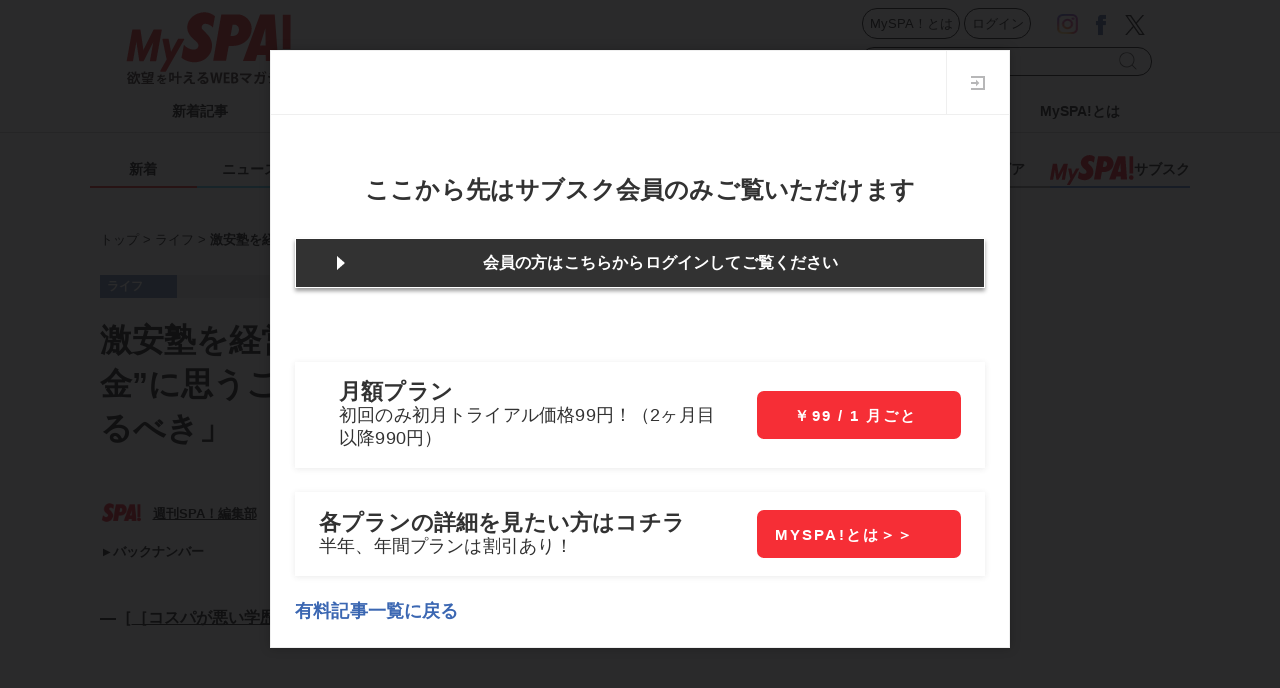

--- FILE ---
content_type: text/html; charset=UTF-8
request_url: https://nikkan-spa.jp/1893937
body_size: 11079
content:
<!DOCTYPE html>
<html dir="ltr" lang="ja" xmlns:og="http://ogp.me/ns#">
<head>


        <link rel="apple-touch-icon" href="https://nikkan-spa.jp/wp-content/themes/dayspa_2017/apple-touch-icon-180x180.png">
        <link rel="icon" href="https://nikkan-spa.jp/wp-content/themes/dayspa_2017/favicon.ico"/>
    <!-- Google Tag Manager -->
    <script>(function(w,d,s,l,i){w[l]=w[l]||[];w[l].push({'gtm.start':
    new Date().getTime(),event:'gtm.js'});var f=d.getElementsByTagName(s)[0],
    j=d.createElement(s),dl=l!='dataLayer'?'&l='+l:'';j.async=true;j.src=
    'https://www.googletagmanager.com/gtm.js?id='+i+dl;f.parentNode.insertBefore(j,f);
    })(window,document,'script','dataLayer','GTM-W9KJL8W');</script>
    <!-- End Google Tag Manager -->
    <meta charset="UTF-8" />
    <title>
        激安塾を経営する人気芸人が“教育への過剰な課金”に思うこと「そのお金が子供に課すものを考えるべき」  |  日刊SPA!
    </title>
    <meta name="author" content="週刊SPA！編集部" />
    <meta name="copyright" content="&copy;扶桑社" />
    <meta name="mixi-check-robots" content="noimage">
    <meta name="cXenseParse:fpi-pubday" content="20230504"/>
    <meta name="cXenseParse:fpi-pubmonth" content="202305"/>
    <meta name="cXenseParse:fpi-pubyear" content="2023"/>
    <meta name="cXenseParse:fpi-author" content="週刊SPA！編集部" />
<meta name="cXenseParse:fpi-authorimg" content="/wp-content/uploads/2018/11/icon_2-120x120.png" />
    <meta name="cXenseParse:fpi-authorurl" content="/spa_comment_people/%e9%80%b1%e5%88%8aspa%ef%bc%81%e7%b7%a8%e9%9b%86%e9%83%a8">
    <meta name="cXenseParse:fpi-mdlpnlimg" content="/wp-content/uploads/2023/03/d3870b3b2dd442051ed9041f9bdffc47-1460x820.jpg" />
    <meta name="cXenseParse:fpi-puimg" content="/wp-content/uploads/2023/03/d3870b3b2dd442051ed9041f9bdffc47-600x484.jpg" />
    <meta name="cXenseParse:fpi-tag" content="MySPA!限定記事" />
    <meta name="cXenseParse:fpi-tag" content="教育費" />
    <meta name="cXenseParse:fpi-tag" content="笑い飯・哲夫" />
    <meta name="cXenseParse:fpi-category" content="ライフ" />
    <meta name="cXenseParse:fpi-feature" content="［コスパが悪い学歴］の真実" />
    <meta name="cXenseParse:fpi-tieup" content="false" />
    <meta name="cXenseParse:pageclass" content="article"/>
    <meta name="cXenseParse:articleid" content="1893937"/>
    <meta property="article:published_time" content="2023-05-04T15:52:17+09:00"/>
    <meta property="article:modified_time" content="2023-08-30T17:30:48+09:00"/>

    <meta property="og:locale" content="ja_JP" />
    <meta property="og:site_name" content="日刊SPA!" />
    <meta property="og:url" content="https://nikkan-spa.jp/1893937" />
    <meta property="og:title" content="激安塾を経営する人気芸人が“教育への過剰な課金”に思うこと「そのお金が子供に課すものを考えるべき」  |  日刊SPA!"/>
    <meta property="og:type" content="article" />
    <meta property="og:image" content="https://nikkan-spa.jp/wp-content/uploads/2023/03/d3870b3b2dd442051ed9041f9bdffc47.jpg" />
    <meta property="fb:app_id" content="245329482260717" />
    <meta name="twitter:card" content="summary_large_image">
    <meta name="twitter:site" content="@weekly_SPA">
    <meta name="twitter:title" content="激安塾を経営する人気芸人が“教育への過剰な課金”に思うこと「そのお金が子供に課すものを考えるべき」  |  日刊SPA!">
    <meta name="twitter:image" content="https://nikkan-spa.jp/wp-content/uploads/2023/03/d3870b3b2dd442051ed9041f9bdffc47.jpg">
    <link rel="apple-touch-icon" href="/wp-content/themes/dayspa/static/img/apple-touch-icon.png">
    <link rel="shortcut icon" href="/wp-content/themes/dayspa/static/img/favicon.ico" />
    <link rel="profile" href="http://gmpg.org/xfn/11" />
    <link rel="stylesheet" type="text/css" media="all" href="https://nikkan-spa.jp/wp-content/themes/dayspa_2017/static/css/reset.css?20151119_1" />
    <link rel="stylesheet" type="text/css" media="all" href="https://nikkan-spa.jp/wp-content/themes/dayspa_2017/static/css/style.css?1754456389" />
    <link rel="stylesheet" href="//maxcdn.bootstrapcdn.com/font-awesome/4.4.0/css/font-awesome.min.css">

    <link rel="pingback" href="https://nikkan-spa.jp/xmlrpc.php" />
    <link href="https://plus.google.com/104029019402983388967" rel="publisher" />

<!-- META Tags added by Add-Meta-Tags WordPress plugin. Get it at: http://www.g-loaded.eu/ -->
<meta name="description" content="「かわいい我が子を少しでもいい大学に」そんな思いから、塾代や学費などを惜しげもなく払う親が増えている。しかし、「課金型教育」とも呼ばれる状況は、成果が出るどころか、むしろ「カネを使うほど成績が上がら…" />
<meta property="og:description" content="「かわいい我が子を少しでもいい大学に」そんな思いから、塾代や学費などを惜しげもなく払う親が増えている。しかし、「課金型教育」とも呼ばれる状況は、成果が出るどころか、むしろ「カネを使うほど成績が上がら…" />
<meta property="twitter:description" content="「かわいい我が子を少しでもいい大学に」そんな思いから、塾代や学費などを惜しげもなく払う親が増えている。しかし、「課金型教育」とも呼ばれる状況は、成果が出るどころか、むしろ「カネを使うほど成績が上がら…" />
<meta name="keywords" content="ライフ, myspa!限定記事, 教育費, 笑い飯・哲夫" />
<meta name="news_keywords" content="ライフ, myspa!限定記事, 教育費, 笑い飯・哲夫" />


<meta name="robots" content="max-image-preview:large" />
<meta name="robots" content="noindex" />
<link rel='dns-prefetch' href='//s.w.org' />
<link rel="alternate" type="application/rss+xml" title="日刊SPA! &raquo; フィード" href="https://nikkan-spa.jp/feed" />
<link rel="alternate" type="application/rss+xml" title="日刊SPA! &raquo; コメントフィード" href="https://nikkan-spa.jp/comments/feed" />
<link rel='stylesheet' id='wp-block-library-css'  href='https://nikkan-spa.jp/wp-includes/css/dist/block-library/style.min.css?ver=6.0.2' type='text/css' media='all' />
<style id='global-styles-inline-css' type='text/css'>
body{--wp--preset--color--black: #000000;--wp--preset--color--cyan-bluish-gray: #abb8c3;--wp--preset--color--white: #ffffff;--wp--preset--color--pale-pink: #f78da7;--wp--preset--color--vivid-red: #cf2e2e;--wp--preset--color--luminous-vivid-orange: #ff6900;--wp--preset--color--luminous-vivid-amber: #fcb900;--wp--preset--color--light-green-cyan: #7bdcb5;--wp--preset--color--vivid-green-cyan: #00d084;--wp--preset--color--pale-cyan-blue: #8ed1fc;--wp--preset--color--vivid-cyan-blue: #0693e3;--wp--preset--color--vivid-purple: #9b51e0;--wp--preset--gradient--vivid-cyan-blue-to-vivid-purple: linear-gradient(135deg,rgba(6,147,227,1) 0%,rgb(155,81,224) 100%);--wp--preset--gradient--light-green-cyan-to-vivid-green-cyan: linear-gradient(135deg,rgb(122,220,180) 0%,rgb(0,208,130) 100%);--wp--preset--gradient--luminous-vivid-amber-to-luminous-vivid-orange: linear-gradient(135deg,rgba(252,185,0,1) 0%,rgba(255,105,0,1) 100%);--wp--preset--gradient--luminous-vivid-orange-to-vivid-red: linear-gradient(135deg,rgba(255,105,0,1) 0%,rgb(207,46,46) 100%);--wp--preset--gradient--very-light-gray-to-cyan-bluish-gray: linear-gradient(135deg,rgb(238,238,238) 0%,rgb(169,184,195) 100%);--wp--preset--gradient--cool-to-warm-spectrum: linear-gradient(135deg,rgb(74,234,220) 0%,rgb(151,120,209) 20%,rgb(207,42,186) 40%,rgb(238,44,130) 60%,rgb(251,105,98) 80%,rgb(254,248,76) 100%);--wp--preset--gradient--blush-light-purple: linear-gradient(135deg,rgb(255,206,236) 0%,rgb(152,150,240) 100%);--wp--preset--gradient--blush-bordeaux: linear-gradient(135deg,rgb(254,205,165) 0%,rgb(254,45,45) 50%,rgb(107,0,62) 100%);--wp--preset--gradient--luminous-dusk: linear-gradient(135deg,rgb(255,203,112) 0%,rgb(199,81,192) 50%,rgb(65,88,208) 100%);--wp--preset--gradient--pale-ocean: linear-gradient(135deg,rgb(255,245,203) 0%,rgb(182,227,212) 50%,rgb(51,167,181) 100%);--wp--preset--gradient--electric-grass: linear-gradient(135deg,rgb(202,248,128) 0%,rgb(113,206,126) 100%);--wp--preset--gradient--midnight: linear-gradient(135deg,rgb(2,3,129) 0%,rgb(40,116,252) 100%);--wp--preset--duotone--dark-grayscale: url('#wp-duotone-dark-grayscale');--wp--preset--duotone--grayscale: url('#wp-duotone-grayscale');--wp--preset--duotone--purple-yellow: url('#wp-duotone-purple-yellow');--wp--preset--duotone--blue-red: url('#wp-duotone-blue-red');--wp--preset--duotone--midnight: url('#wp-duotone-midnight');--wp--preset--duotone--magenta-yellow: url('#wp-duotone-magenta-yellow');--wp--preset--duotone--purple-green: url('#wp-duotone-purple-green');--wp--preset--duotone--blue-orange: url('#wp-duotone-blue-orange');--wp--preset--font-size--small: 13px;--wp--preset--font-size--medium: 20px;--wp--preset--font-size--large: 36px;--wp--preset--font-size--x-large: 42px;}.has-black-color{color: var(--wp--preset--color--black) !important;}.has-cyan-bluish-gray-color{color: var(--wp--preset--color--cyan-bluish-gray) !important;}.has-white-color{color: var(--wp--preset--color--white) !important;}.has-pale-pink-color{color: var(--wp--preset--color--pale-pink) !important;}.has-vivid-red-color{color: var(--wp--preset--color--vivid-red) !important;}.has-luminous-vivid-orange-color{color: var(--wp--preset--color--luminous-vivid-orange) !important;}.has-luminous-vivid-amber-color{color: var(--wp--preset--color--luminous-vivid-amber) !important;}.has-light-green-cyan-color{color: var(--wp--preset--color--light-green-cyan) !important;}.has-vivid-green-cyan-color{color: var(--wp--preset--color--vivid-green-cyan) !important;}.has-pale-cyan-blue-color{color: var(--wp--preset--color--pale-cyan-blue) !important;}.has-vivid-cyan-blue-color{color: var(--wp--preset--color--vivid-cyan-blue) !important;}.has-vivid-purple-color{color: var(--wp--preset--color--vivid-purple) !important;}.has-black-background-color{background-color: var(--wp--preset--color--black) !important;}.has-cyan-bluish-gray-background-color{background-color: var(--wp--preset--color--cyan-bluish-gray) !important;}.has-white-background-color{background-color: var(--wp--preset--color--white) !important;}.has-pale-pink-background-color{background-color: var(--wp--preset--color--pale-pink) !important;}.has-vivid-red-background-color{background-color: var(--wp--preset--color--vivid-red) !important;}.has-luminous-vivid-orange-background-color{background-color: var(--wp--preset--color--luminous-vivid-orange) !important;}.has-luminous-vivid-amber-background-color{background-color: var(--wp--preset--color--luminous-vivid-amber) !important;}.has-light-green-cyan-background-color{background-color: var(--wp--preset--color--light-green-cyan) !important;}.has-vivid-green-cyan-background-color{background-color: var(--wp--preset--color--vivid-green-cyan) !important;}.has-pale-cyan-blue-background-color{background-color: var(--wp--preset--color--pale-cyan-blue) !important;}.has-vivid-cyan-blue-background-color{background-color: var(--wp--preset--color--vivid-cyan-blue) !important;}.has-vivid-purple-background-color{background-color: var(--wp--preset--color--vivid-purple) !important;}.has-black-border-color{border-color: var(--wp--preset--color--black) !important;}.has-cyan-bluish-gray-border-color{border-color: var(--wp--preset--color--cyan-bluish-gray) !important;}.has-white-border-color{border-color: var(--wp--preset--color--white) !important;}.has-pale-pink-border-color{border-color: var(--wp--preset--color--pale-pink) !important;}.has-vivid-red-border-color{border-color: var(--wp--preset--color--vivid-red) !important;}.has-luminous-vivid-orange-border-color{border-color: var(--wp--preset--color--luminous-vivid-orange) !important;}.has-luminous-vivid-amber-border-color{border-color: var(--wp--preset--color--luminous-vivid-amber) !important;}.has-light-green-cyan-border-color{border-color: var(--wp--preset--color--light-green-cyan) !important;}.has-vivid-green-cyan-border-color{border-color: var(--wp--preset--color--vivid-green-cyan) !important;}.has-pale-cyan-blue-border-color{border-color: var(--wp--preset--color--pale-cyan-blue) !important;}.has-vivid-cyan-blue-border-color{border-color: var(--wp--preset--color--vivid-cyan-blue) !important;}.has-vivid-purple-border-color{border-color: var(--wp--preset--color--vivid-purple) !important;}.has-vivid-cyan-blue-to-vivid-purple-gradient-background{background: var(--wp--preset--gradient--vivid-cyan-blue-to-vivid-purple) !important;}.has-light-green-cyan-to-vivid-green-cyan-gradient-background{background: var(--wp--preset--gradient--light-green-cyan-to-vivid-green-cyan) !important;}.has-luminous-vivid-amber-to-luminous-vivid-orange-gradient-background{background: var(--wp--preset--gradient--luminous-vivid-amber-to-luminous-vivid-orange) !important;}.has-luminous-vivid-orange-to-vivid-red-gradient-background{background: var(--wp--preset--gradient--luminous-vivid-orange-to-vivid-red) !important;}.has-very-light-gray-to-cyan-bluish-gray-gradient-background{background: var(--wp--preset--gradient--very-light-gray-to-cyan-bluish-gray) !important;}.has-cool-to-warm-spectrum-gradient-background{background: var(--wp--preset--gradient--cool-to-warm-spectrum) !important;}.has-blush-light-purple-gradient-background{background: var(--wp--preset--gradient--blush-light-purple) !important;}.has-blush-bordeaux-gradient-background{background: var(--wp--preset--gradient--blush-bordeaux) !important;}.has-luminous-dusk-gradient-background{background: var(--wp--preset--gradient--luminous-dusk) !important;}.has-pale-ocean-gradient-background{background: var(--wp--preset--gradient--pale-ocean) !important;}.has-electric-grass-gradient-background{background: var(--wp--preset--gradient--electric-grass) !important;}.has-midnight-gradient-background{background: var(--wp--preset--gradient--midnight) !important;}.has-small-font-size{font-size: var(--wp--preset--font-size--small) !important;}.has-medium-font-size{font-size: var(--wp--preset--font-size--medium) !important;}.has-large-font-size{font-size: var(--wp--preset--font-size--large) !important;}.has-x-large-font-size{font-size: var(--wp--preset--font-size--x-large) !important;}
</style>
<link rel='stylesheet' id='contact-form-7-css'  href='https://nikkan-spa.jp/wp-content/plugins/contact-form-7/includes/css/styles.css?ver=5.7.1' type='text/css' media='all' />
<link rel='stylesheet' id='toc-screen-css'  href='https://nikkan-spa.jp/wp-content/plugins/table-of-contents-plus/screen.min.css?ver=1509' type='text/css' media='all' />
<script type='text/javascript' src='https://nikkan-spa.jp/wp-includes/js/jquery/jquery.min.js?ver=3.6.0' id='jquery-core-js'></script>
<script type='text/javascript' src='https://nikkan-spa.jp/wp-includes/js/jquery/jquery-migrate.min.js?ver=3.3.2' id='jquery-migrate-js'></script>
<link rel="https://api.w.org/" href="https://nikkan-spa.jp/wp-json/" /><link rel="alternate" type="application/json" href="https://nikkan-spa.jp/wp-json/wp/v2/posts/1893937" /><link rel="canonical" href="https://nikkan-spa.jp/1893937" />
<link rel='shortlink' href='https://nikkan-spa.jp/?p=1893937' />
<link rel="alternate" type="application/json+oembed" href="https://nikkan-spa.jp/wp-json/oembed/1.0/embed?url=https%3A%2F%2Fnikkan-spa.jp%2F1893937" />
<link rel="alternate" type="text/xml+oembed" href="https://nikkan-spa.jp/wp-json/oembed/1.0/embed?url=https%3A%2F%2Fnikkan-spa.jp%2F1893937&#038;format=xml" />

<meta name="originaltitle" content="激安塾を経営する人気芸人が“教育への過剰な課金”に思うこと「そのお金が子供に課すものを考えるべき」" />
<meta name="post_editor" content="168" />

<style>.wp-block-gallery.is-cropped .blocks-gallery-item picture{height:100%;width:100%;}</style>    <meta name="cXenseParse:resourceid" content="myspa_contents"/>
    <script>
    async function processJwtAndSetCookie() {
    const jwtMatch = document.cookie.match(/__utp=([^;]+)/);
    if (!jwtMatch) {
        console.log("ログインしていません。");
        return;
    }

    const jwt = jwtMatch[1];
    console.log("JWT found: " + jwt);

    let decoded;
    try {
        decoded = jwt_decode(jwt);
        console.log("JWT decoded: ", decoded);
    } catch (error) {
        console.error("JWTのデコード中にエラーが発生しました: " + error.message);
        return;
    }

    const emailWithoutPlus = decoded.email.replace(/(\+.*)?@/, '@');
    console.log("Email without plus: " + emailWithoutPlus);

    let hashHex;
    try {
        const hash = CryptoJS.SHA256(emailWithoutPlus);
        hashHex = hash.toString(CryptoJS.enc.Hex);
    } catch (error) {
        console.error("SHA-256ハッシュ化中にエラーが発生しました: " + error.message);
        return;
    }

    try {
        setCookie('_d_uuid', hashHex, 365);
    } catch (error) {
        console.error("クッキーの設定中にエラーが発生しました: " + error.message);
    }
}

// クッキーに値を書き込む関数
function setCookie(name, value, days) {
    const d = new Date();
    d.setTime(d.getTime() + (days * 24 * 60 * 60 * 1000));
    const expires = "expires=" + d.toUTCString();
    document.cookie = name + "=" + value + ";" + expires + ";path=/";
}

window.onload = processJwtAndSetCookie;

    </script>
<!-- この URL で利用できる AMP HTML バージョンはありません。 -->
<script type="application/ld+json">
    {
            "@context": "https://schema.org",
            "@type": "NewsArticle",
            "headline": "激安塾を経営する人気芸人が“教育への過剰な課金”に思うこと「そのお金が子供に課すものを考えるべき」",
            "image":[
                "https://nikkan-spa.jp/wp-content/uploads/2023/03/d3870b3b2dd442051ed9041f9bdffc47.jpg"
            ],
            "datePublished": "2023-05-04T15:52:17+09:00",
            "dateModified": "2023-08-30T17:30:48+09:00",
            "isAccessibleForFree": false,
            "hasPart": {
                "@type": "WebPageElement",
                "isAccessibleForFree": "False",
                "cssSelector": "paywall"
            },
            "author": {
                "@type": "Person",
                "name": "週刊SPA！編集部",
                "url" : "https://nikkan-spa.jp/spa_comment_people/%e9%80%b1%e5%88%8aspa%ef%bc%81%e7%b7%a8%e9%9b%86%e9%83%a8"
            },
            "publisher":[
                {
                    "@type": "Organization",
                    "name": "日刊SPA!",
                    "url": "https://nikkan-spa.jp"
                }
            ]
    }
</script>
<link rel="icon" href="/wp-content/uploads/2021/09/cropped-spalogo-32x32.jpg" sizes="32x32" />
<link rel="icon" href="/wp-content/uploads/2021/09/cropped-spalogo-192x192.jpg" sizes="192x192" />
<link rel="apple-touch-icon" href="/wp-content/uploads/2021/09/cropped-spalogo-180x180.jpg" />
<meta name="msapplication-TileImage" content="/wp-content/uploads/2021/09/cropped-spalogo-270x270.jpg" />
    <script type="text/javascript" src="/wp-content/themes/dayspa/static/js/slide.js"></script>
    <script type="text/javascript" src="https://nikkan-spa.jp/wp-content/themes/dayspa_2017/static/js/javascript.js"></script>

<script>
    tp = window["tp"] || [];
    tp.push(["setTags", ["life","MySPA!限定記事","教育費","笑い飯・哲夫","［コスパが悪い学歴］の真実","週刊SPA！編集部"]]);
</script>

<!-- Piano Script Start -->
<!-- Piano Scriptブロック時表示モーダル（CLOSEボタンあり） -->
<div id="tpModal" class="pi_modal" style="display:none;position:absolute;z-index:9999999;left:0;top:0;width:100%;height:100%;overflow:auto;background-color:#333;opacity:0.90;">
  <div class="pi_content" style="position:relative;text-align:center;color:black;background-color:white;opacity:1;margin:150px auto 0 auto;width:80%;padding:20px;min-height:150px;border:1px solid black;">
    <h3><p>コンテンツブロックが有効であることを検知しました。</p></h3>
    <p>このサイトを利用するには、コンテンツブロック機能（広告ブロック機能を持つ機能拡張等）を無効にしてページを再読み込みしてください </p>
    <div class="pi_close" style="display:block;position:absolute;top:0.5rem;right:1rem;cursor:pointer;">✕</div>
  </div>
</div>
<script src="https://cdnjs.cloudflare.com/ajax/libs/promise-polyfill/8.2.0/polyfill.min.js" integrity="sha512-YK+bAjUuYdjPksbGQIIIsUn5hgYFsc+nXgx21Wwby9Mv+rJd8WZH2FRe1RdlTjFu1vxlGia9/RqmUMcZtX+BrA==" crossorigin="anonymous"></script>
<!-- Piano Composer Script -->
<script>
var tp=window.tp||[];
//(AID, is Production?, tpscript loading timeout sec(default:15sec, off:0))
(function(h,f,c){tp.push(["setUseTinypassAccounts",!1]);f?(tp.push(["setSandbox",!1]),tp.push(["setEndpoint","https://buy-ap.piano.io/api/v3"]),tp.push(["setPianoIdUrl","https://id-ap.piano.io"]),tp.push(["setEspEndpoint","https://api-esp-ap.piano.io"])):tp.push(["setSandbox",!0]);c=Number.isInteger(c)?parseInt(c):15;(new Promise(function(a,d){var b=document.createElement("script");b.type="text/javascript";b.async=!0;b.src=(f?"//experience-ap.piano.io":"//sandbox.piano.io")+"/xbuilder/experience/load?aid="+h;b.onload=function(){window.tpLoaded?a():d(!0)};b.onerror=function(){d(!0)};var e=document.querySelector("script");e.parentNode.insertBefore(b,e)})).then(function(){return new Promise(function(a,d){0==c?a():function(b,e){function g(){window.tp&&tp.isInitialized?a():k++>e?d(!0):setTimeout(g,b)}var k=0;setTimeout(g,b)}(1E3*c/20,20)})})["catch"](function(a){a&&(a=document.querySelector("#tpModal"))&&(a.style.display="block",(a=document.querySelector(".pi_close"))&&a.addEventListener("click",function(){document.querySelector("#tpModal").style.display="none"}))})
})("xia87zI8pj", true);
</script>
<!-- Piano Script End -->
<script>
// ADブロッカー検出スクリプト
(function(d,c){d.cookie = "__adblocker=; expires=Thu, 01 Jan 1970 00:00:00 GMT; path=/";var j=function(adblocker){var t=new Date;t.setTime(t.getTime()+60*5*1E3);d.cookie="__adblocker="+(adblocker?"true":"false")+"; expires="+t.toUTCString()+"; path=/"};var s=d.createElement(c);s.async=true;s.src="//www.npttech.com/advertising.js";s.onerror=function(){j(true);};var b=d.getElementsByTagName(c)[0];b.parentNode.insertBefore(s,b)})(document,"script");</script>
<!-- モーダル -->
<script>
tp = window["tp"] || [];
tp.push(["init", function() {
document.getElementById("piano-login").onclick = function(){
tp.pianoId.show ({
screen : "login",
loggedIn: function() {
$chk= tp.pianoId.isUserValid();
if($chk){
jQuery('.piano_button input.login').attr('checked',true);
}else{
jQuery('.piano_button input.not-login').attr('checked',true);
}
}
});
};
}]);
</script>
    <script type="text/javascript" src="https://cdnjs.cloudflare.com/ajax/libs/lazysizes/5.3.2/lazysizes.min.js"></script>
    <script src="https://cdnjs.cloudflare.com/ajax/libs/lazysizes/5.1.2/plugins/unveilhooks/ls.unveilhooks.min.js"></script>
</head>
    <body>
        <!-- Google Tag Manager (noscript) -->
        <noscript><iframe src="https://www.googletagmanager.com/ns.html?id=GTM-W9KJL8W"
        height="0" width="0" style="display:none;visibility:hidden"></iframe></noscript>
        <!-- End Google Tag Manager (noscript) -->

<div id="headerContainer" class="main-color">
    <div id="header">
        <div class="headerInner">
            <span class="logo">
                <a href="//myspa.nikkan-spa.jp">
<h1 class="myspa_logo"><img src="//myspa.nikkan-spa.jp/wp-content/themes/subsc_view/includes/view/img/logo.svg" loading="lazy" style="background-color: white;"></h1><style>div#header{background-color:white;}#header .formSearch #s{border: 1px black solid;}</style>                </a>
            </span>
            <div class="header-right">
                <div class="first">
                            <div class="header-function">
            <input type="radio" name="header-function" id="login" class="login">
            <input type="radio" name="header-function" id="not-login" class="not-login" >
            <a href="//myspa.nikkan-spa.jp/about/">
                <div class="header-button">
                    MySPA！とは
                </div>
            </a>
            <div id="piano-login" class="header-button piano-login">
                ログイン
            </div>
            <a href="//myspa.nikkan-spa.jp/account">
                <div class="header-button account">
                    アカウント
                </div>
            </a>
        </div>
                    <div class="headsocial" data-cx-area="head">
                        <span class="ih_instagram" data-cx-social="instagram">
                            <a href="https://www.instagram.com/weekly_spa_/" target="_blank"><img loading="lazy" src="https://nikkan-spa.jp/wp-content/themes/dayspa_2017/static/img/sns_instagram.png" alt="Instagram"></a>
                        </span>
                        <span class="ih_facebook" data-cx-social="facebook">
                            <a href="//www.facebook.com/weeklySPA" target="_blank"><img loading="lazy" src="https://nikkan-spa.jp/wp-content/themes/dayspa_2017/static/img/sns_facebook.png" alt="facebook"></a>
                        </span>
                        <span class="ih_twitter" data-cx-social="twitter">
                            <a href="//twitter.com/weekly_SPA" target="_blank"><img loading="lazy" src="https://nikkan-spa.jp/wp-content/themes/dayspa_2017/static/img/sns_x.svg" alt="Twitter"></a>
                        </span>
                        <!--
                <span class="ih_line">
                    <a href="" target="_blank"><img loading="lazy" src="https://nikkan-spa.jp/wp-content/themes/dayspa_2017/static/img/sns_line.png"></a>
                </span>
                -->
                    </div>
                </div>
                <div class="secand">
                    <div class="formSearch">
                        <form method="get" id="searchform" action="https://nikkan-spa.jp/">
                            <input type="text" id="s" name="s">
                            <input type="hidden" id="orderby" name="orderby" value="date">
                            <input type="hidden" id="orderby" name="orderby" value="date">
                            <input type="hidden" value="-1" name="cat" />
                            <button type="submit" class="button lazyload" data-bg="https://nikkan-spa.jp/wp-content/themes/dayspa_2017/img/search.png" style="background: no-repeat 0 5px;">
                                    検索
                            </button>
                        </form>
                    </div>
                </div>
            </div>
        </div>
    </div>
</div>
<div class="navigation-bar">
        <div class="category-list">
            <div class="category">
                <a href="https://nikkan-spa.jp/myspa/contents">
                    新着記事                </a>
            </div>
            <div class="category">
                <a href="https://nikkan-spa.jp/myspa/s-gravure">
                    グラビア                </a>
            </div>
            <div class="category">
                <a href="https://nikkan-spa.jp/myspa/talent_name">
                    タレント一覧                </a>
            </div>
            <div class="category">
                <a href="https://nikkan-spa.jp/myspa/w-magazine">
                    週刊SPA!                </a>
            </div>
            <div class="category">
                <a href="//nikkan-spa.jp/tag/myspa_movie">
                    ムービー                </a>
            </div>
            <div class="category">
                <a href="https://nikkan-spa.jp/myspa/feature">
                    特集                </a>
            </div>
            <div class="category">
                <a href="https://nikkan-spa.jp/myspa/comics">
                    漫画                </a>
            </div>
            <div class="category">
                <a href="https://nikkan-spa.jp">
                    日刊SPA!                </a>
            </div>
            <div class="category">
                <a href="https://nikkan-spa.jp/myspa/about">
                    MySPA!とは                </a>
            </div>
    </div>
</div>

<div class="category-list">
    <div class="category">
        <a href="myspa.nikkan-spa.jp/contents/">
            <div class="home ">
                新着
            </div>
            <div class="category-under-line main-color"></div>
        </a>
        <a href="//myspa.nikkan-spa.jp/category/news">
            <div class="news ">
                ニュース            </div>
            <div class="category-under-line category-news"></div>
        </a>
        <a href="//myspa.nikkan-spa.jp/category/entame">
            <div class="entame ">
                エンタメ            </div>
            <div class="category-under-line category-entame"></div>
        </a>
        <a href="//myspa.nikkan-spa.jp/category/zatsugaku">
            <div class="zatsugaku ">
                ライフ            </div>
            <div class="category-under-line category-zatsugaku"></div>
        </a>
        <a href="//myspa.nikkan-spa.jp/category/r-30">
            <div class="r-30 ">
                仕事            </div>
            <div class="category-under-line category-r-30"></div>
        </a>
        <a href="//myspa.nikkan-spa.jp/category/wedding">
            <div class="wedding ">
                恋愛・結婚            </div>
            <div class="category-under-line category-wedding"></div>
        </a>
        <a href="//myspa.nikkan-spa.jp/category/money">
            <div class="money ">
                お金            </div>
            <div class="category-under-line category-money"></div>
        </a>
        <a href="//myspa.nikkan-spa.jp/category/sports">
            <div class="sports ">
                スポーツ            </div>
            <div class="category-under-line category-sports"></div>
        </a>
        <a href="//myspa.nikkan-spa.jp/s-gravure/">
            <div class="digital">
                グラビア
            </div>
            <div class="category-under-line category-digital"></div>
        </a>
        <a href="//myspa.nikkan-spa.jp" class="global-myspa">
            <div class="home">
                <img src="/wp-content/themes/common/view/myspa_logo.svg">
                サブスク
            </div>
            <div class="category-under-line limited"></div>
        </a>
    </div>
</div>
        <!--## mainContent/ ##-->
        <div class="mainColumn ">
            <div class="mainColumnBannerArea"></div>
            <div class="mainColumnInner Horizontal">
                <div class="main-content">
                    <!-- パンくず -->
<div id="breadcrumbs" itemprop="itemListElement" itemscope="" itemtype="https://schema.org/ListItem">
<span>
        <a itemprop="item" href="https://nikkan-spa.jp">

        <span itemprop="name">
            トップ
        </span>
        </a>

    <meta itemprop="position" content="1" />
</span>
<span>
        <a itemprop="item" href="https://nikkan-spa.jp/category/zatsugaku">

        <span itemprop="name">
            ライフ
        </span>
        </a>

    <meta itemprop="position" content="2" />
</span>
<span>
        <span itemprop="name">
            激安塾を経営する人気芸人が“教育への過剰な課金”に思うこと「そのお金が子供に課すものを考えるべき」
        </span>
    <meta itemprop="position" content="3" />
</span></div>
<!-- パンくず -->
<script type="application/ld+json">
    {
        "@context": "https://schema.org",
        "@type": "BreadcrumbList",
        "itemListElement": [
    {
        "@type": "ListItem",
        "position": 1,
        "name": "トップ",
        "item": "https://nikkan-spa.jp"
    },    {
        "@type": "ListItem",
        "position": 2,
        "name": "ライフ",
        "item": "https://nikkan-spa.jp/category/zatsugaku"
    },    {
        "@type": "ListItem",
        "position": 3,
        "name": "激安塾を経営する人気芸人が“教育への過剰な課金”に思うこと「そのお金が子供に課すものを考えるべき」",
        "item": "https://nikkan-spa.jp/1893937"
    }        ]
    }
</script>
<div>
<div class="modified">更新日：2023年08月30日 17:30</div><div class="Horizontal post-bar">
    
    <div class="category-icon category-zatsugaku">
        ライフ
    </div>    <div class="content-date">投稿日：2023年05月04日 15:52</div>
</div>

<div class="main-column">
    <div class="post-title">
        <h1>激安塾を経営する人気芸人が“教育への過剰な課金”に思うこと「そのお金が子供に課すものを考えるべき」</h1>
    </div>
    <div class="under_title">
        <div>
<div class="writer-info"><a href="https://nikkan-spa.jp/spa_comment_people/%e9%80%b1%e5%88%8aspa%ef%bc%81%e7%b7%a8%e9%9b%86%e9%83%a8"><div class="writer-img image-div lazyload" data-bg="/wp-content/uploads/2018/11/icon_2-120x120.png"></div></a>
<a href="https://nikkan-spa.jp/spa_comment_people/%e9%80%b1%e5%88%8aspa%ef%bc%81%e7%b7%a8%e9%9b%86%e9%83%a8"><div class="writer-name">週刊SPA！編集部</div></a>
</div><div class="under_title_left"><a href="https://nikkan-spa.jp/spa_comment_people/%e9%80%b1%e5%88%8aspa%ef%bc%81%e7%b7%a8%e9%9b%86%e9%83%a8"><div class="back-number">バックナンバー</div></a></div>        </div>
        <div class="under_title_right">
        </div><!-- under_title_right -->
    </div><!-- under_title -->
    <div class="post-container">
        <!-- cxenseparse_start -->
        <div data-cx-area="post" class="ws">
<div class="series_name"> ―［<a href="https://nikkan-spa.jp/spa_feature_group_name/%ef%bc%bb%e3%82%b3%e3%82%b9%e3%83%91%e3%81%8c%e6%82%aa%e3%81%84%e5%ad%a6%e6%ad%b4%ef%bc%bd%e3%81%ae%e7%9c%9f%e5%ae%9f">［コスパが悪い学歴］の真実</a>］― </div><!-- series_name --><br><br><br><br><br><br><br><br><br><br><br><br><br><br><br><br><div class="recommend"><div class="post-pager Horizontal"><a href="/1892050"><div class="next-page">次の記事&nbsp;<img loading="lazy" src="/wp-content/themes/dayspa_2017/static/img/right-delta.png"></div><span class="next-title">息子1人に3030万円の教育費。世帯年収700万円でさせた海外留学の「...</span></a></div></div><div class="writer-container"><div class="writer-info"><a href="https://nikkan-spa.jp/spa_comment_people/%e9%80%b1%e5%88%8aspa%ef%bc%81%e7%b7%a8%e9%9b%86%e9%83%a8"><div class="writer-img image-div lazyload" data-bg="/wp-content/uploads/2018/11/icon_2-120x120.png"></div></a>
<a href="https://nikkan-spa.jp/spa_comment_people/%e9%80%b1%e5%88%8aspa%ef%bc%81%e7%b7%a8%e9%9b%86%e9%83%a8"><div class="writer-name">週刊SPA！編集部</div></a>
</div></div><div class="writer-promo"></div>        </div>
        <!-- cxenseparse_end -->
        <div class="freeHtmlArea"><br>
週刊SPA!では子育て中の方の教育に関するお悩みを募集中です。<br>
<a href="https://nikkan-spa.jp/1887756" rel="noopener" target="_blank">「哲夫の寺子屋」投稿フォーム</a>までお便りをください。匿名希望の方はペンネームを記入してください。採用者には薄謝を進呈します。<br></div>
    <div class="last-series">
        <div class="title-text">
            この特集の前回記事
        </div>
        <div class="last-series-post Horizontal">
            <a href="https://nikkan-spa.jp/1895754">
                <div class="post-img image-div small img_div lazyload" data-bg="/wp-content/uploads/2023/03/d7423d1c215733cac49f0582ef53afa2-scaled-e1678784126157-300x240.jpg"></div>
            </a>
            <div>
                <a href="https://nikkan-spa.jp/1895754">
                    <div class="post-container">
                        <h3>
                            成長とともに出費も増大！「課金型教育すごろく」で見る、有名私大に合格するまでの教育費
                        </h3>
                    </div>
                    <div class="post-date">
2023.04.28                    </div>
                </a>
            </div>
        </div>
        <div class="move-series">
            <div class="series-list">
                <a href="https://nikkan-spa.jp/1893932">
プロが明かす「コスパのいい受験」とは？中学よりも高校入試が狙い目　<div class="post-date">2023.04.16</div>                </a>
            </div>
            <div class="series-list">
                <a href="https://nikkan-spa.jp/1893922">
小中学生の学習費は過去最高に…激化する「中学受験」。青天井の世界で“沼”にハマってしまう親の特徴　<div class="post-date">2023.04.11</div>                </a>
            </div>
        </div>
        <div class="last-series">
            <a href="https://nikkan-spa.jp/spa_feature_group_name/%ef%bc%bb%e3%82%b3%e3%82%b9%e3%83%91%e3%81%8c%e6%82%aa%e3%81%84%e5%ad%a6%e6%ad%b4%ef%bc%bd%e3%81%ae%e7%9c%9f%e5%ae%9f">
                <div class="series-name center">
                    <div class="delta">▲</div>［コスパが悪い学歴］の真実の一覧へ
                </div>
            </a>
        </div>
    </div><!-- mod_series -->
<div id="myspa_article_recommend"></div><div id="myspa_article_recommend_guravure"></div><div id="myspa_article_recommend_comic"></div>
    </div>
</div>
<!-- post-container -->
</div>
</div>

<!--## /mainContent ##-->
<div class="right">
    <div>
        </div>
    </div>
    </div>
</div>
<!--## /wrapper ##-->
<!--## /container ##-->

<div class="footer main-color">
    <div class="footerInner">
        <div class="page-top">
            <div  class="for_top">▲ PAGE TOP</div>
        </div>
        <div class="logo">
            <h1><img loading="lazy" src="https://nikkan-spa.jp/wp-content/themes/dayspa_2017/static/img/footer_logo.png" alt="日刊SPA!"></h1>
        </div>
<div class="footerlink">


<!-- false -->


<!-- cached_time=2025-11-18 01:50:11 name:フッタリンク_PC-->
    <a href="https://nikkan-spa.jp/ad" target="_blank">
        広告掲載について
    </a>&nbsp;&nbsp;&nbsp;|&nbsp;&nbsp;&nbsp;
    <a href="https://nikkan-spa.jp/about" target="_blank">
        日刊SPA！について
    </a>&nbsp;&nbsp;&nbsp;|&nbsp;&nbsp;&nbsp;
    <a href="https://nikkan-spa.jp/%e3%83%8b%e3%83%a5%e3%83%bc%e3%82%b9%e6%8f%90%e4%be%9b%e5%85%88">
        ニュース提供先
    </a>&nbsp;&nbsp;&nbsp;|&nbsp;&nbsp;&nbsp;
    <a href="https://nikkan-spa.jp/tag/pr" target="_blank">
        PR記事一覧
    </a>&nbsp;&nbsp;&nbsp;|&nbsp;&nbsp;&nbsp;
    <a href="https://nikkan-spa.jp/writer_recruitment" target="_blank">
        ライター・執筆者募集
    </a>&nbsp;&nbsp;&nbsp;|&nbsp;&nbsp;&nbsp;
    <a href="https://nikkan-spa.jp/privacy_plicy" target="_blank">
        プライバシーポリシー
    </a>&nbsp;&nbsp;&nbsp;|&nbsp;&nbsp;&nbsp;
    <a href="https://nikkan-spa.jp/cookiepolicy" target="_blank">
        Cookie使用について
    </a>&nbsp;&nbsp;&nbsp;|&nbsp;&nbsp;&nbsp;
    <a href="https://www.fusosha.co.jp/profile/copyright.html" target="_blank">
        著作権について
    </a>&nbsp;&nbsp;&nbsp;|&nbsp;&nbsp;&nbsp;
    <a href="https://www.fusosha.co.jp/" target="_blank">
        運営会社
    </a>&nbsp;&nbsp;&nbsp;|&nbsp;&nbsp;&nbsp;
    <a href="https://nikkan-spa.jp/spa_use" target="_blank">
        記事使用について
    </a>&nbsp;&nbsp;&nbsp;|&nbsp;&nbsp;&nbsp;
    <a href="https://nikkan-spa.jp/inquiry" target="_blank">
        お問い合わせ
    </a>&nbsp;&nbsp;&nbsp;|&nbsp;&nbsp;&nbsp;
    <a href="https://nikkan-spa.jp/myspa/faq/">
        よくある質問
    </a>


<!-- false -->


<!-- フッタリンク_PC end -->

<!-- 0.0012229999999995 -->
</div>
<br>
<div class="link_title">扶桑社Webメディア</div>
<div class="footerlink">


<!-- false -->


<!-- cached_time=2025-11-18 01:50:11 name:扶桑社WEBメディア_PC-->
    <a href="https://joshi-spa.jp/" target="_blank">
        女子SPA！
    </a>&nbsp;&nbsp;&nbsp;|&nbsp;&nbsp;&nbsp;
    <a href="https://tennenseikatsu.jp/" target="_blank">
        天然生活
    </a>&nbsp;&nbsp;&nbsp;|&nbsp;&nbsp;&nbsp;
    <a href="https://esse-online.jp/" target="_blank">
        ESSE ONLINE
    </a>&nbsp;&nbsp;&nbsp;|&nbsp;&nbsp;&nbsp;
    <a href="https://esse-online.jp/list/sumai" target="_blank">
        日刊Sumai
    </a>&nbsp;&nbsp;&nbsp;|&nbsp;&nbsp;&nbsp;
    <a href="https://colorfuru.jp/" target="_blank">
        カラふる
    </a>&nbsp;&nbsp;&nbsp;|&nbsp;&nbsp;&nbsp;
    <a href="https://kodokuno-gourmet.jp/" target="_blank">
        孤独のグルメ
    </a>&nbsp;&nbsp;&nbsp;|&nbsp;&nbsp;&nbsp;
    <a href="https://mamor-web.jp/" target="_blank">
        MAMOR-WEB
    </a>&nbsp;&nbsp;&nbsp;|&nbsp;&nbsp;&nbsp;
    <a href="https://mangaspa.nikkan-spa.jp/" target="_blank">
        マンガSPA!
    </a>


<!-- false -->


<!-- 扶桑社WEBメディア_PC end -->

<!-- 0.00084299999999971 -->
</div>
        <address>
            <div class="Copyright">
                <a href="https://www.fusosha.co.jp/" target="_blank">
                    Copyright 2025 FUSOSHA All Right Reserved.
                </a>
            </div>
        </address>
    </div>
</div><!-- #footer -->

<script async src="https://www.instagram.com/static/bundles/es6/EmbedSDK.js/2fe3a16f6aeb.js"></script>
<script type='text/javascript' src='https://nikkan-spa.jp/wp-content/plugins/contact-form-7/includes/swv/js/index.js?ver=5.7.1' id='swv-js'></script>
<script type='text/javascript' id='contact-form-7-js-extra'>
/* <![CDATA[ */
var wpcf7 = {"api":{"root":"https:\/\/nikkan-spa.jp\/wp-json\/","namespace":"contact-form-7\/v1"}};
/* ]]> */
</script>
<script type='text/javascript' src='https://nikkan-spa.jp/wp-content/plugins/contact-form-7/includes/js/index.js?ver=5.7.1' id='contact-form-7-js'></script>
<script type='text/javascript' id='toc-front-js-extra'>
/* <![CDATA[ */
var tocplus = {"visibility_show":"show","visibility_hide":"hide","width":"Auto"};
/* ]]> */
</script>
<script type='text/javascript' src='https://nikkan-spa.jp/wp-content/plugins/table-of-contents-plus/front.min.js?ver=1509' id='toc-front-js'></script>
<script type='text/javascript' src='https://cdn.jsdelivr.net/npm/jwt-decode/build/jwt-decode.min.js?ver=6.0.2' id='jwt-js'></script>
<script type='text/javascript' src='https://cdn.jsdelivr.net/npm/crypto-js@4.0.0/crypto-js.js?ver=6.0.2' id='crypto-js'></script>
<script type="text/javascript" src="https://nikkan-spa.jp/wp-content/themes/dayspa_2017/static/js/jquery.spatw.js" charset="utf-8"></script>
<script type="text/javascript">
jQuery(function(){
    jQuery('#spa-twitter').spatw();

    if(jQuery.browser.msie && jQuery.browser.version < 9) {
        jQuery('.social > .google').remove();
        jQuery('#header .ih_google').remove();
    }
});
</script>
<div id="fb-root"></div>
<script async defer crossorigin="anonymous" src="https://connect.facebook.net/ja_JP/sdk.js#xfbml=1&version=v19.0" nonce="IelnbnxW"></script>
<!-- facebook -->
<!-- custom_body_bottom_tag -->
<!-- End custom_body_bottom_tag -->
<!-- backtotop -->
<script>
jQuery(function () {
    jQuery(window).scroll(function () {
        if (jQuery(this).scrollTop() > 300) {
            jQuery('.backtotop').fadeIn();
        }else{
            jQuery('.backtotop').fadeOut();
        }
    });

    jQuery('.backtotop').click(function () {
        jQuery('body,html').animate({
            scrollTop: 0
        }, 800);
        return false;
    });
});
</script>
<!-- End backtotop -->
</body>
</html>


--- FILE ---
content_type: text/html;charset=UTF-8
request_url: https://buy-ap.piano.io/checkout/offer/getFraudPreventionConfig?aid=xia87zI8pj
body_size: 11
content:
{"models":{"config":{"aid":"xia87zI8pj","enabled":false,"captcha3SiteKey":null}},"routes":{},"errors":[]}

--- FILE ---
content_type: text/css
request_url: https://nikkan-spa.jp/wp-content/themes/dayspa_2017/static/css/reset.css?20151119_1
body_size: 684
content:
@charset "utf-8";
/*
Copyright (c) 2011, Yahoo! Inc. All rights reserved.
Code licensed under the BSD License:
http://developer.yahoo.com/yui/license.html
version: 2.9.0
*/
html{color:#000;background:#FFF}
body,div,dl,dt,dd,ul,ol,li,h1,h2,h3,h4,h5,h6,pre,code,form,fieldset,legend,input,button,textarea,select,p,blockquote,th,td{margin:0;padding:0}table{border-collapse:collapse;border-spacing:0}
fieldset,img{border:0}
address,button,caption,cite,code,dfn,em,input,optgroup,option,select,strong,textarea,th,var{font:inherit}
em{font-style:normal;font-weight:bold;}
del,ins{text-decoration:none}
li{list-style:none}
caption,th{text-align:left}
h1,h2,h3,h4,h5,h6{font-size:100%;font-weight:bold;}
q:before,q:after{content:''}
abbr,acronym{border:0;font-variant:normal}
sup{vertical-align:baseline}
sub{vertical-align:baseline}
legend{color:#000}
body {font:13px/1.231 arial,helvetica,clean,sans-serif;*font-size:small;*font:x-small;}
select,input,button,textarea,button {font:99% arial,helvetica,clean,sans-serif;}
table {font-size:inherit;font:100%;}
pre,code,kbd,samp,tt {font-family:monospace;*font-size:108%;line-height:100%;}
body,select,input,button,textarea,button,table {font-family: "メイリオ",meiryo,sans-serif;}


--- FILE ---
content_type: text/css
request_url: https://nikkan-spa.jp/wp-content/themes/dayspa_2017/static/css/style.css?1754456389
body_size: 11755
content:
@charset "UTF-8";
/* breadcrumbs */

#breadcrumbs>span:not(:last-child):after{
    content: ">";
    font-weight: 500;
}

#breadcrumbs span{
    font-weight: 700;
}

#breadcrumbs a>span {
    font-weight: 500;
}

#breadcrumbs,
#breadcrumbs a,
#breadcrumbs a:visited {
    margin: 10px 0;
    word-break: break-all;
    font-size: 13px;
    font-weight: 500;
    line-height: 18px;
    text-align: left;
}

/* breadcrumbs */

strong, b {
    font-weight: bold;
}

.main-column {
    position: inherit;
}

.more-post {
    margin-bottom: 49px;
}

.books img {
    margin-top: 20px;
}

.sidebar img {
    max-width: 300px;
}

.sidebar .books img {
    max-width: 250px;
}

.rank-num-1 {
    background-position-y: 0px;
}

.rank-num-2 {
    background-position-y: -77px;
    margin-top: 6.35px;
}

.rank-num-3 {
    background-position-y: -152px;
}

.rank-num-4 {
    background-position-y: -241px;
}

.rank-num-5 {
    background-position-y: -316px;
}

.rank-num-6 {
    background-position-y: -392px;
}

.rank-num-7 {
    background-position-y: -466px;
}

.rank-num-8 {
    background-position-y: -547px;
}

.rank-num-9 {
    background-position-y: -624px;
}

.rank-num-10 {
    background-position-y: -700px;
}

.rank-num-1,
.rank-num-2,
.rank-num-3 {
    height: 41px;
}

.rank-num-4,
.rank-num-5,
.rank-num-6,
.rank-num-7,
.rank-num-8,
.rank-num-9,
.rank-num-10 {
    height: 17px;
    top: 16px;
}

.ranking-header {
    text-align: center;
    height: 67px;
}

.rank-head-2 {
    font-size: 18px;
    font-weight: bold;
}

.right-more {
    text-align: center;
}

.right-content {
    width: 275px;
    margin: 0 13px;
    margin: 11px 11px 0px 11px;
    border-bottom: #e8e8e8 solid 2px;
    padding-bottom: 11px;
}

.right-content:last-of-type {
    border: none;
}

.right-div>h3 {
    margin: 0;
    -webkit-margin-before: 0em;
    -webkit-margin-after: 0em;
    font-weight: initial;
    display: initial;
}

.right-content-container {
    margin-bottom: 9px;
}

.right-sidebar {
    margin-bottom: -7px;
}

.bold {
    font-weight: bold;
}

.boxSide1Content {
    text-align: center;
}

h1 {
    margin: 0;
}

div.post-container div a h3 {
    color: #000000;
    font-size: 20px;
    font-weight: 700;
    line-height: 30px;
    text-align: left;
    margin-left: 10px;
}

.aligncenter,
img.aligncenter {
    clear: both;
    display: block;
    margin-left: auto;
    margin-right: auto;
}

.alignright,
img.alignright {
    display: inline;
    float: right;
    margin-left: 24px;
    margin-top: 4px;
}

.ad-area p {
    display: inline-flex;
    width: 100%;
    text-align: center;
    margin: 30px auto;
}

.ad-area .textwidget .Horizontal,
.ad-area2 .textwidget .Horizontal,
.ad-area .textwidget,
.ad-area2 .textwidget {
    width: 100%;
}

#pc_teads br {
    display: none;
}

.ad-area p>* {
    margin: auto;
}

.posts-box>.ad-widget,
.ad-area>.ad-widget,
.ad-area2>.ad-widget,
.ad-area>.textwidget,
.ad-area2>.textwidget,
.ad-area>.textwidget p,
.ad-area2>.textwidget p {
    width: 100%;
    display: flex;
    margin-bottom: 4px;
    padding-bottom: 20px;
    padding-top: 20px;
    justify-content: space-around;
}

.ad-area>.ad-widget br,
.ad-area2>.ad-widget br,
.ad-area>.textwidget>br,
.ad-area2>.textwidget>br,
.ad-area>.textwidget p>br,
.ad-area2>.textwidget p>br {
    display: none;
}

.ad-widget.widget_text {
    display: flex;
    justify-content: space-evenly;
    align-items: center;
}

.ad-widget.widget_text,
.ad-widget{
    white-space: normal;
    display: flex;
    justify-content: center;
    align-items: center;
}

area2 {
    border: none;
}

.writer-box+div.ad-area,
.writer-box+div.ad-area2,
div.sns-box+div.ad-area,
div.sns-box+div.ad-area2,
div.post-content div.ad-area,
div.post-container div.ad-area,
div.post-content div.ad-area2,
div.post-container div.ad-area2 {
    border: none;
}

.post-content .modified,
#breadcrumbs ~ div .modified {
    display: flex;
    justify-content: flex-end;
    padding-right: .75em;
}

.mag-img {
    margin-right: 20px;
}

.subscribe>p {
    margin: 10px auto;
}

.type-spa_magazine {
    margin-bottom: 10px;
}

.post-text {
    margin-top: 13px;
    margin-left: 14px;
    width: 382px;
}

.Sponsored {
    position: absolute;
    bottom: 8px;
    right: 30px;
    color: #888888;
    font-size: 13px;
    font-weight: 700;
    line-height: 26px;
    text-align: right;
}

.panel:empty{
    display: none;
}

.panel .inner-pannel iframe {
    max-width: 100%
}

.panel .Sponsored {
    position: static;
}

.club .Sponsored {
    position: static;
}

.Sponsored.post {
    position: unset;
    margin-right: 20px;
}

.entry-item {
    position: relative;
}

.Horizontal {
    display: inline-flex;
}

.post-div {
    width: 100%;
    position: relative;
    height: 242px;
    border-bottom: solid 1px #b3b3b3;
}

[class^="ad-widget"]+.post-div,
[class^="ad-area"]+.post-div {
    border-top: solid 1px #b3b3b3;
}

.post-div+.post-div {
    margin-top: -2px;
}

.creditcard+.posts-box>.post-div:not(:first-of-type),
.fx .posts-box .post-div:not(:first-of-type),
.creditcard .posts-box .post-div:not(:first-of-type) {
    margin-top: 0px;
}

div:not(.inner-pannel)>.post-div:last-of-type {
    border-bottom: none;
}

.post-list:last-of-type {
    margin-top: 0px;
}

.panel+div.post-div {
    margin-top: 0px;
}

.ad-area .Horizontal>div,
.ad-area2 .Horizontal>div {
    margin: auto;
}

.post-div img {
    width: 100%;
}

.post-div .Horizontal {
    position: relative;
}

post-div .thumbnail {
    width: 304px;
    height: 243px;
}

.ad-area>div {
    margin: auto;
}

.panel .entry-title {
    width: 100%;
    margin-bottom: 20px;
}

.inner-pannel {
    width: 730px;
    margin: auto;
}

.panel .thumbnail {
    width: 688px;
    margin-top: 21px;
}

.panel .entry-item {
    margin-left: 21px;
}

.new {
    position: absolute;
    top: 14px;
    left: -6px;
}

.entry-item .Horizontal {
    position: relative;
}

#slide_show_inner #imgs_column {
    float: left;
    height: 262px;
}

#slide_show_inner #imgs_column .slide_under_post {
    width: 111px;
    height: 75px;
    margin-bottom: 11px;
}

#slide_show_inner #imgs_column a {
    width: 243px;
    height: 73px;
    display: inline-flex;
}

#slide_show_inner #imgs_column img {
    background-color: #232323;
}

#slide_box_wrapper {
    height: 240px;
    width: 730px;
    overflow: hidden;
}

#slide_box_wrapper,
#slide_left_arrow,
#slide_right_arrow {
    float: left;
}

#slide_left_arrow {
    width: 45px;
    height: 32px;
    margin: 115px 0px;
}

#slide_left_arrow img:hover,
#slide_right_arrow img:hover {
    cursor: pointer;
}

img.size-auto, img.size-full, img.size-large, img.size-medium, .attachment img {
    max-width: 100%;
    height: auto;
}

#slide_left_arrow,
#slide_right_arrow {
    position: absolute;
}

#slide_right_arrow {
    width: 33px;
    height: 32px;
    margin: 115px 0px 115px 21px;
    right: 0;
}

#slide_show {
    width: 730px;
    margin: 0 auto;
    background-color: #F4F8F5;
}

#slide_show_inner {
    margin: 0 auto;
    position: relative;
    width: 728px;
    border-style: solid;
    border-width: 1px;
    border-color: #b3b3b3;
}

.slide_box .slide_text {
    width: 390px;
    height: 241px;
    text-align: left;
    margin-bottom: 32px;
    margin: 0px 8px 10px 10px;
    float: right;
    padding-right: 21px;
    background: #fff;
}

.slide_box_inner {
    background: #fff;
}

div#slide_box_wrapper * {
    max-height: 240px;
}

a.slide_box_inner {
    height: 262px;
    width: 750px;
    display: block;
}

a.slide_box_inner:hover {
    opacity: 0.8;
}

.slide_box span {
    display: block;
}

.slide_box .slide_img img {
    max-height: unset;
    min-height: 240px;
    width: 300px;
    height: auto;
    background-color: #fff;
    position: absolute;
    top: 50%;
    transform: translateY(-50%);
}

.slide_box .slide_img {
    width: 300px;
    height: 240px;
    display: block;
    background-color: #FFFFFF;
    overflow-y: hidden;
}

.slide_box .slide_img {
    width: 300px;
    height: 240px;
    float: left;
}

.slidebox {
    width: 100%;
    margin: 0 auto;
    margin-bottom: 23px;
}

#imgs_column {
    display: inline-flex;
}

.short_content {
    width: 368px;
}

.slide_box span {
    display: table;
}

.slide_box {
    position: absolute;
    top: 0px;
}

.slide_box_inner {
    max-width: 730px;
}

#slide_show_inner {
    overflow: hidden;
    position: sticky;
    max-height: 337px;
}

.slide_under_post>a {
    display: inline-flex;
    width: 240px;
}

.date_cat_line {
    width: 83px;
    font-size: 13pt;
    color: rgba(255, 255, 255, 255);
    text-align: left;
}

span.short_content {
    margin-top: 18px;
    color: #000000;
    font-size: 14px;
    font-weight: 500;
    line-height: 26px;
    text-align: left;
}

.post-div .thumbnail,
.post-div .thumbnail img {
    width: 300px;
    height: 242px;
}

.slide_under_post {
    height: 80px;
    width: 243px;
    display: inline-flex;
    border: 1px;
    border: #E8E8E8 solid 1px;
}

.slide_text>.post-bar {
    width: 100%;
    margin-top: 22px;
}

.last-series {
    width: 730px;
    background-color: #f4f4f4;
    position: relative;
    margin: 20px auto;
}

.right {
    width: 301px;
    margin-left: 30px;
    margin-bottom: 20px;
    color: #000000;
}

.tag-name,
.search-word{
    margin: 41px 0;
    font-size: 32px;
    font-weight: 700;
    line-height: 28px;
    text-align: left;
}

.tag-name,
.search-word,
.category-name {
    color: #000000;
    text-align: left;
}

.category-name,
.tag-name{
    font-size: 20px;
}

.tag-name::before {
    content: "#";
}

.last-series>.title-text {
    padding: 22px 0 13px 22px;
    color: #000000;
    font-size: 16px;
    font-weight: 500;
    line-height: 28px;
    text-align: left;
}

.title-text {
    font-size: 10pt;
    color: rgba(0, 0, 0, 255);
    text-align: left;
}

.center {
    text-align: center;
}

.series-name {
    text-align: center;
    margin-top: 17px;
    bottom: 0px;
    width: 100%;
}

.post-container h2>*[id],
.post-container h2 {
    color: #000000;
    font-size: 24px;
    font-weight: 700;
    line-height: 32px;
    text-align: left;
}

p.wp-caption-text {
    text-align: left;
    background-color: #f4f4f4;
    margin: 0;
    margin-top: -9px;
    margin-right: 10px;
    padding: 9px 8px;
}

.post-title {
    margin-top: 20px;
    margin-bottom: 26px;
}

img {
    margin: 0;
    padding: 0;
}

.wp-caption p.wp-caption-text {
    color: #000000;
    font-size: 14px;
    margin-bottom: 30px;
}

.gallery .gallery-caption {
    color: #888;
    width: 90%;
    margin: auto;
    word-break: break-all;
    margin-top: initial;
    white-space: initial;
}

img[class*="wp-image-"] {
    margin-bottom: 0;
}

.wp-caption {
    color: #000000;
    font-size: 14px;
    font-weight: 500;
    line-height: 22px;
    text-align: left;
}

table {
    border-collapse: collapse;
    border-spacing: 0;
}

td,
th {
    padding: 0;
}

a {
    text-decoration: none;
    outline: none;
}

img.alignleft,
img.alignright,
img.aligncenter {
    margin-bottom: 12px;
}

.alignleft,
img.alignleft {
    display: inline;
    float: left;
    margin-right: 24px;
    margin-top: 4px;
}

.post-img {
    padding: 0 17px;
}

.under-line {
    height: 2px;
    width: 100%;
}

.writer-post-posts>div {
    font-size: 13pt;
    color: rgba(0, 0, 0, 255);
    text-align: left;
}

.rerated-posts {
    margin-bottom: 41px;
}

.popular-series-line {
    margin-top: 5px;
    display: inline-flex;
    width: 100%;
}

.popular-series-img {
    width: 80px;
    height: 70px;
    background-size: cover;
    background-position: center;
}

.series-img {
    width: 690px;
    height: 240px;
    margin: auto;
}

a:not(:first-child) div.popular-series-item{
    margin-left: 3px;
}

#popular-series  div.popular-series-name{
    font-size: 10.1pt;
    color: black;
}

div.popular-series-item {
    font-size: 10.1pt;
    text-align: left;
    width: 248px;
    height: 72px;
    background-color: #f4f4f4;
}

.popular-series {
    margin-bottom: 27px;
    margin-top: 40px;
}

.right-ad {
    top: 0;
    z-index: 1;
}

h3 {
    margin: 0;
    font-weight: initial;
}

.page-top {
    position: absolute;
    top: -39px;
    right: 0;
    font-family: Futura-Bold, 'Century Gothic', AdobeInvisFont, KozGoPr6N-Regular;
    font-size: 12px;
    color: rgba(255, 255, 255, 255);
    text-align: center;
    font-weight: 700;
    line-height: 40px;
    width: 120px;
    background-color: #fff;
}

.for_top {
    background-color: #2b2b2b;
}

h3,
h2 {
    display: block;
    -webkit-margin-before: 0em;
    -webkit-margin-after: 0em;
    -webkit-margin-start: 0px;
    -webkit-margin-end: 0px;
}

body {
    font-family: "游ゴシック Medium", "游ゴシック体", "Yu Gothic Medium", YuGothic, "ヒラギノ角ゴ ProN", "Hiragino Kaku Gothic ProN", "メイリオ", Meiryo, "ＭＳ Ｐゴシック", "MS PGothic", sans-serif;
    font-weight: normal;
    text-align: center;
    min-width: fit-content;
    width: 100vw;
}

.main-color {
    background-color: #e5211b;
    color: #ffffff;
}

/*スライド*/
span.slide_title h3 {
    font-weight: bold;
    line-height: 1.4;
    height: 76px;
    display: inline-block;
    width: 100%;
    font-size: 20px;
    color: rgba(0, 0, 0, 255);
    text-align: left;
    margin-top: 18px;
}

.slide_under_post span {
    width: 90px;
    height: 72px;
    background-size: cover;
}

#slide_show_inner #imgs_column div.slide_under_post {
    box-sizing: border-box;
    background-color: #ffffff;
    width: 243px;
    height: 98px;
    padding-top: 14px;
    padding-left: 13px;
}

.slide_under_post .slide_title h3 {
    width: 120px;
    color: #000000;
    font-size: 12px;
    font-weight: 700;
    line-height: 16px;
    text-align: left;
    margin-top: 0px;
    margin-left: 10px;
}

/*topics*/
.topics .text h3 {
    text-align: left;
    font-size: 13px;
    font-family: "HiraKakuPro";
    color: rgb(255, 255, 255);
    display: inline;
}

ul>.text>a>h3:hover,
.tag-list>a>.tag:hover,
.last-series a>div:hover,
.last-series .center a:hover,
.last-series .first>a:hover,
.last-series a:hover .post-container h3,
.last-series-post>div>.post-container>a>h3:hover,
.reading-posts a li.post>h3:hover,
.last-series .move-series>.first>a:hover,
.move-series>a:hover,
.last-series .Horizontal a>div:hover,
a .writer-name:hover,
.footerInner div>a:hover,
#slide_show .slide_title>h3:hover {
    color: #f39800;
}

.topics {
    margin-left: 58px;
    margin-top: 15px;
    text-align: left;
}

.topics ul {
    margin: 0;
    margin-left: 16px;
    padding: 0;
}

.topics>.title {
    font-family: Futura;
    font-weight: 700;
    line-height: 26px;
    font-style: italic;
}

li.post>h3 {
    max-width: 700px;
}

.reading-posts>.headline,
div.tag-box>div.bold,
.last-series .title-text {
    font-weight: bold;
}

/*ヘッダ*/
#header {
    width: 100%;
    height: 92px;
    margin: 0 auto;
    background-color: #e5211b;
    top: 7px;
}

.headerInner .logo {
    margin-top: 12px;
}

#header .headerInner {
    width: 1060px;
    margin: 0 auto;
    overflow: hidden;
    _zoom: 1;
    display: flex;
    position: relative;
}

#header .formSearch {
    border: 0;
    line-height: 24px;
    font-size: 1em;
    width: 290px;
    height: 30px;
    padding: 0 10px;
    position: relative;
    margin-bottom: 13px;
}


#bakasai span[data-name="gender"] .first{
    display: flex;
    justify-content: flex-end;
    align-items: center;
}

.header-right .first{
    display: flex;
    padding: 0 10px;
}
.piano_button {
    margin: 7px 0;
}
.piano_button label{
    color: white;
    border-color: white;
    border-width: 1px;
    border-radius: 5px;
    border-style: solid;
    font-size: 0.8em;
    height: 33px;
    width: 95px;
    display: flex;
    justify-content: center;
    align-items: center;
    user-select:none;
}

.piano_button label div:nth-child(2)::before {
    content: "/";
}

.piano_button input,
.piano_button input:not(:checked) + *{
    display:none;
}

#my-account{
    width:750px;
}

.headsocial {
    margin: 7px 0;
    display: flex;
    flex-flow: nowrap;
    justify-content: flex-end;
    align-items: center;
    flex-grow: 1;
    gap: 5px;
}

.headsocial span {
    border-radius: 4px;
    width: 33px;
    height: 33px;
}

.headsocial span img {
    height: 100%;
    width: 100%;
}

span.ih_twitter img {
    background-color: white;
    border-radius: 4px;
    padding: 5px;
    box-sizing: border-box;
    height: 30px;
    width: 30px;
    margin: 3px 0px;
}

.formSearch button {
    width: 21px;
    height: 25px;
    text-indent: -9999px;
    border: none;
    cursor: pointer;
    position: absolute;
    top: 0px;
    right: 10px;
    margin: 0px
}

.header-right {
    position: absolute;
    text-align: right;
    left: 740px;
}

#searchform {
    border: 0;
    width: 290px;
    font-size: 21px;
    position: relative;
}

#notfound .formSearch #s,
#header .formSearch #s {
    border: 0;
    width: calc(100% - 40px);
    margin-left: 0px;
    border-radius: 20px;
    box-sizing: content-box;
    padding: 0 20px;
    font-size: 16px;
    height: 27px
}

#notfound .formSearch #s {
    border: solid 1px;
    padding-right: 40px;
}

#notfound .formSearch {
    display: flex;
    align-items: center;
    font-weight: 700;
    width: 350px;
    justify-content: space-between;
    margin: 20px 0;
}

#notfound .entry-title {
    font-size: 1.5rem;
    margin: 20px 0;
}

#headerContainer {
    width: 100%;
}

/*カテゴリ*/
.category-news {
    background-color: #46c2f0;
}

.category-entame {
    background-color: #fe842a;
}

.category-zatsugaku {
    background-color: #6484b4;
}

.category-r-30 {
    background-color: #82c46c;
}

.category-wedding {
    background-color: #c35d97;
    word-break: keep-all;
}

.fx .posts-box .category-icon,
.special .category-icon,
.kabu .posts-box .category-icon,
.creditcard .posts-box .category-icon,
.category-fx-hikaku,
.creditcard+.post-list .category-icon,
.creditcard+.posts-box .category-icon,
.category-money {
    background-color: #d9ae00;
    max-width: 160px;
}

.category-sports {
    background-color: #4ac9c8;
}

.category-car {
    background-color: #aaaaaa;
}

.category-gravure {
    background-color: #ff8bb9;
}

.category-digital {
    background-color: #898989;
}
.limited {
    background-color: #4472C4;
}

.PR {
    background-color: #000000;
}

.category-yoru {
    background-color: #6b977e;
}

.category-icon {
    text-align: left;
    width: 80px;
    font-size: 12px;
    color: rgb(255, 255, 255);
    line-height: 23px;
    font-weight: 700;
    padding-left: 7px;
    word-break: keep-all;
}

.creditcard+.post-list .category-icon,
.special .category-icon {
    width: fit-content;
    width: -moz-fit-content;
}

.category-list {
    width: 100%;
    text-align: center;
    word-break: keep-all;
    height: 40px;
    position: relative;
}

.category-list img {
    height: 30px;
}

.category .selected {
    background-color: #efefef;
}

div.category- {
    width: 0px;
    background-color: #efefef;
    color: #efefef;
    padding: unset;
}

.fx .posts-box .category-icon,
.special .category-icon,
.kabu .posts-box .category-icon,
.creditcard .posts-box .category-icon,
.category-fx-hikaku,
.creditcard+.post-list .category-icon,
.creditcard+.posts-box .category-icon {
    width: inherit
}

.fx .posts-box .post-bar,
.special .post-bar,
.kabu .posts-box .post-bar,
.creditcard .posts-box .post-bar,
.creditcard+.post-list .post-bar,
.creditcard+.posts-box .post-bar {
    max-height: 22px;
    overflow-y: hidden;
}

.category>a {
    line-height: 2.4;
    font-weight: 700;
    font-size: 14px;
    text-align: center;
    width: 110px;
    min-width: max-content;
    word-break: keep-all;
}

.category>a.global-myspa>div.home {
    width: max-content;
    display: flex;
    justify-content: center;
    align-items: center;
}

.category>a>div {
    margin: auto;
    display: block;
}

.category>a:hover>div {
    color: #000;
    font-weight: bold;
}

.category-under-line {
    height: 2px;
    width: 100%;
}

.category>a:hover>.category-under-line {
    height: 4px;
}

.post-bar .content-date:only-child {
    width: 100%;
}

.post-bar>div.category-+div.content-date {
    width: 382px;
}

.category-list div {
    display: flex;
}

.hov {
    position: absolute;
    width: 109px;
    height: 40px;
    z-index: 3;
    background: rgba(155, 155, 155, 0.1);
    position: absolute;
    left: 0px;
}

.category {
    text-align: center;
    display: inherit;
    width: 1100px;
    margin: 0 auto;
}

.category>div {
    width: fit-content;
    width: -moz-fit-content;
    display: flex;
}

.category>span {
    margin: 0px -2.6px;
}

/*メインカラム*/
.mainColumn {
    margin: 0 auto;
    text-align: center;
    overflow: hidden;
}

.mainColumnInner {
    text-align: left;
    display: inline-flex;
    margin: auto;
}

.mainColumnBannerArea {
    text-align: center;
    margin: 14px 0;
    display:flex;
    justify-content:center;
    flex-flow:column;
    align-items:center;
}

.mainColumnBannerArea:not(:empty){
    min-height: 250px;
}

.main-content {
    width: 750px;
}

/*記事*/
.entry-title>h2,
.entry-title>h3 {
    font-size: 20px;
    font-weight: 700;
    line-height: 28px;
    text-align: left;
    margin-top: 8px;
}
.entry-title h2 {
    display: inline;
    justify-content: center;
    align-items: center;
}
.entry-title.short {
    display: none;
}

.entry-content {
    color: #000000;
    font-size: 14px;
    font-weight: 500;
    line-height: 22px;
    text-align: left;
    margin-top: 13px;
    width: 380px;
}

.panel .post-div .thumbnail,
.post-div .thumbnail img {
    width: 100%;
}

.panel .post-div {
    height: auto;
    margin-top: -5px;
    padding: 0;
    padding-bottom: 1rem;
}

.panel .post-div>.thumbnail img {
    width: 688px;
    height: 413px;
}

.content-date {
    background-color: #efefef;
    width: 100%;
    text-align: right;
    padding-right: 10px;
    color: #000;
    line-height: 1.75;
}

.post-list {
    margin-bottom: 30px;
    margin-top: 24px;
}

.posts-box {
    border-style: solid;
    border-width: 1px;
    border-color: #b3b3b3;
}

.post-bar {
    width: 100%;
    min-height: 22px;
    background-color: #efefef;
}

/*ライター*/
.writer {
    position: absolute;
    bottom: 5px;
    width: 416px;
}

a .writer-name,
.writer-name a {
    text-decoration: underline
}

.writer-name {
    position: relative;
    top: 10px;
    margin-bottom: 15px;
    color: #000000;
    font-size: 13px;
    font-weight: 700;
    line-height: 26px;
    margin-left: 10px;
    text-align: left;
}

.writer-img {
    width: 43px;
    height: 43px;
    border-radius: 32px;
    background-size: cover;
    background-position: center;
}

writer-container .writer-name {
    position: relative;
    top: 10px;
    margin-bottom: 24px;
    color: #282828;
    font-size: 16px;
    font-weight: 700;
    line-height: 28px;
    text-align: left;
}

div.writer-container div.writer-info div.writer-name>a {
    font-size: 14px;
    font-weight: 500;
    line-height: 24px;
    text-align: left;
    color: #000;
}

.writer-container .writer-prof a:not(:hover),
div.writer-container a:not(:hover),
.writer-container .writer-promo a:not(:hover) {
    color: #b8202c;
}

.writer-container {
    margin-bottom: 41px;
    color: #000000;
    font-size: 14px;
    font-weight: 500;
    width: 704px;
    line-height: 24px;
    text-align: left;
}

.post-container .writer-container {
    margin-bottom: 5px;
}

.author .writer-container {
    margin-bottom: 46px;
    width: 704px;
    color: #282828;
    font-size: 32px;
    font-weight: 700;
    line-height: 26px;
    text-align: left;
}

.author .writer-prof,
.author .writer-promo {
    margin-right: 81px;
    color: #000000;
    font-size: 14px;
    font-weight: 500;
    line-height: 22px;
    text-align: left;
    margin-top: 5px;
}

.writer-promo{
    white-space: collapse;
}

.writer-container .writer-name {
    position: relative;
    top: 10px;
    margin-bottom: 24px;
    color: #282828;
    font-size: 16px;
    font-weight: 700;
    line-height: 26px;
    margin-left: 10px;
    text-align: left;
}

.writer-box>.writer-name {
    color: #000000;
    font-size: 16px;
    font-weight: 700;
    text-align: left;
}

.author .writer-name {
    position: relative;
    top: 10px;
    margin-bottom: 24px;
    color: #282828;
    font-size: 32px;
    font-weight: 700;
    line-height: 26px;
    text-align: left;
}

.writer-box {
    background-color: #f4f4f4;
    padding-top: 39px;
    padding-bottom: 42px;
    padding-left: 32px;
}

.main-column .writer-posts h3,
.main-column .writer-posts h3>a,
.main-column .writer-posts h3>a:visited {
    color: #000000;
    font-size: 14px;
    font-weight: 500;
    line-height: 20px;
    text-align: left;
}

div.writer-posts h3:hover,
div.writer-posts h3>a:hover,
div.writer-posts h3>a:visited:hover {
    color: #f39800;
}

.writer-box .writer-posts h3 {
    display: list-item;
    margin-left: 30px;
}

.writer-info {
    display: flex;
    margin-top: 15px;
}

.writer-info .author {
    padding-top: 0px;
}

/*右カラム*/
.sidebar {
    border-style: solid;
    border-width: 1px;
    border-color: #b3b3b3;
    width: 300px;
}

.sidebar-under {
    margin-top: 15px;
}

div.head.main-color {
    font-size: 18px;
    line-height: 1.556;
    padding: 12px 0;
    text-align: center;
}

#logly-lift-widget-content-head-inner,
div#logly-lift-widget-content-head {
    display: none;
}

.logo svg {
    width: 165px;
    height: 70px;
}

.rank-head-1 {
    font-size: 14px;
    font-weight: 700;
}

.rank-head-2 {
    font-size: 18px;
    font-weight: 700;
    line-height: 28px;
}

.rank-div {
    border-bottom: 1px solid #CFCFCF;
    display: inline-flex;
    margin-top: 20px;
    margin-right: 21px;
    margin-left: 23px;
}

.rank-div:last-of-type {
    border: none;
}

.right-title a {
    color: #000000;
}

.right-title {
    font-size: 13px;
    font-weight: 700;
    line-height: 18px;
}

.right-title h3 {
    font-size: 13px;
    font-weight: 700;
    line-height: 18px;
    text-align: left;
}

.rank-div .right-title h3 {
    width: 212px;
}

.right-img+a .right-title {
    max-width: 175px;
}

[class^="rank-num-"] {
    position: relative;
    margin: auto;
    margin-top: 20px;
    width: 41px;
    transform: translateY(-50%) translateX(-25%);
    top: 0px;
}

.right-text {
    margin-top: 10px;
    color: #282828;
    font-size: 13px;
    line-height: 18px;
    text-align: left;
}

.club.right-content-container {
    margin-bottom: 14px;
}

.right-div {
    width: 100%;
}

.right-img {
    height: 72px;
    width: 90px;
    margin-right: 9px;
    background-repeat: no-repeat;
    background-size: cover;
    background-position: center;
}

.right-img+.right-div {
    width: 182px;
}

.infomation .right-content.Horizontal {
    margin-top: 15px;
}

.infomation.right-content-container {
    margin-bottom: 13px;
}

.new-arrivals.right-content-container {
    margin-bottom: 10px;
}

div#mainContent .spa_use img.firstChild {
    max-width: 144px;
}

.side1Magazine {
    color: #000000;
    font-size: 14px;
    line-height: 28px;
}

.side1Magazine>bold {
    color: #000000;
    font-size: 14px;
    line-height: 24px;
    text-align: center;
}

.side1Magazine .date {
    font-weight: 700;
    line-height: 24px;
}

.side1Magazine .text {
    font-size: 16px;
}

.entrySpaMagazine li {
    line-height: 1.75;
}

.entrySpaMagazine li.coverimg {
    display: flex;
}

.content-first-div {
    display: flex;
}

.subscribe .banner img {
    display: inline;
}

#popular-series .button,
.button {
    padding: 14px 0;
    background-color: #3d3d3d;
    text-align: center;
    color: #ffffff;
    font-size: 14px;
    font-weight: 700;
    line-height: 13px;
    margin: 5px 20px;
}

.button.more-post {
    font-size: 16px;
    line-height: 32px;
    margin-top: 30px;
    margin-bottom: 50px;
}

div.button a,
div.button a:active,
div.button a:visited.right {
    color: #ffffff !important;
}

a:hover {
    color: #f39800;
}

.right-title:not(:hover),
a:not(:hover) {
    color: #000;
}

.banner img {
    display: grid;
    margin: 5px auto;
    width: 300px;
    box-sizing: border-box;
}

.add_banner.border_on img {
    border-style: solid;
}

.jspa img,
.biz img {
    border: 1px black solid;
}

.hbo img {
    border: 1px #555555 solid;
}

.esse img {
    border: 1px #f95b87 solid;
}

.pr-img img {
    height: auto;
}

/*記事*/
.post-title>h1 {
    color: #000000;
    font-size: 32px;
    font-weight: 700;
    line-height: 44px;
    text-align: left;
}

.post-container *:not(strong):not(b):not(h2):not(span),
.post-container,
#yoruBody,
#borejyoBody {
    font-size: 16px;
    line-height: 28px;
    text-align: left;
}

.js-gtm-atmatchapp-container{
    font-size: 16px;
}

.plus .ws h3,
.main-content .post-title ~div.post-container .ws h3{
    margin-bottom: -31px;
}

.plus .ws>div[id]:not([id^="attachment"]),
.post-container .ws>div[id]:not([id^="attachment"]) {
    margin-bottom: -2em;
}

div.last-series div.move-series {
    margin-right: 0px;
    width: 710px;
}

#bakuchi a:not(:hover),
#gomesu a:visited:not(:hover),
#present a:not(:hover),
#tamo a:visited:not(:hover),
.bookEntryTitle a:visited:not(:hover),
.catTitle a:visited:not(:hover),
.type-creditcard .entry-tags a:visited:not(:hover),
.boxRanking a:visited:not(:hover),
.type-fx .entryInfo a:visited:not(:hover),
.type-fx #nav-below a:visited:not(:hover),
.digi a:visited:not(:hover),
div.freeHtmlArea a:not(:hover),
.boxSimilar a:visited:not(.type-creditcard):not(:hover),
.entrySpaMagazine a:visited:not(:hover),
.magazine .entry-title a:visited:not(:hover),
.post-container a:visited:not(:hover):not(.rerated-posts),
.post-container a:active:not(:hover):not(.rerated-posts),
.post-container a:not(:hover) {
    color: #b8202c;
}

#bakuchi a:not(:hover),
#gomesu a:not(:hover),
#present a:not(:hover),
#tamo a:not(:hover),
.bookEntryTitle a:not(:hover),
.type-creditcard .boxSimilar a:not(:hover),
.catTitle a:not(:hover),
.boxSimilar a:not(.type-creditcard):not(:hover),
.digi a:not(:hover),
.boxRanking a:not(:hover),
.type-fx .entryInfo a:not(:hover):not(.link-botton),
.type-fx #nav-below a:not(:hover):not(.link-botton),
.entrySpaMagazine a:not(:hover),
.magazine .entry-title a:not(:hover),
.post-container a:not(:hover)not(.link-botton) {
    color: #e60012;
    text-decoration: none;
}

.post-pager .pager-num,
.post-pager .pager-num .Horizontal,
.post-pager .pager-num .Horizontal div {
    padding: 0px;
    text-align: center;
}

.post-pager .next-page {
    width: 113px;
    background-color: #dddddd;
    position: relative;
    padding-left: 17px;
}

.post-container .pager-num {
    margin-bottom: 0px;
    display: flex;
    justify-content: center;
}

.post-pager .pager-num>.Horizontal {
    display: flex;
    flex-wrap: wrap;
    width: fit-content;
}

.post-page-numbers.current{
    display: -ms-flexbox;
    text-decoration:underline;
    color: red;
}

#bakasai+.pager a span,
#bakasai+.pager a,
#bakuchi .pager a span,
#book .pager a span,
#book .pager a,
#book+.boxPager .pager a span,
#book+.boxPager .pager a,
#gomesu .pager a span,
#gomesu .pager a,
#tamo .pager a span,
#tamo .pager a,
.magazine .pager a span,
.magazine .pager a,
.spa_magazine+.pager a span,
.spa_magazine+.pager a {
    background-image: url(../img/bt_pager.png);
    background-repeat: no-repeat;
    background-position: 0 50%;
    padding: 10px 0 10px 10px;
    color: #e60012;
    margin-right: 5px;
}

#bakasai+.pager,
#bakuchi .pager,
#book .pager,
#gomesu .pager,
#tamo .pager,
.magazine .pager,
.spa_magazine+.pager {
    width: 620px;
    margin: 0 auto 10px;
    padding: 10px;
    overflow: hidden;
    _zoom: 1;
    text-align: center;
}

#book+.boxPager {
    text-align: center;
}

#bakasai+.pager a:hover,
#bakasai+.pager a:hover span,
#bakuchi .pager a:hover span,
#bakuchi .pager a:hover,
#book .pager a:hover,
#book .pager a:hover span,
#book+.boxPager .pager a:hover,
#book+.boxPager .pager a:hover span,
#gomesu .pager a:hover span,
#gomesu .pager a:hover,
#tamo .pager a:hover span,
#tamo .pager a:hover,
.magazine .pager a:hover span,
.magazine .pager a:hover,
.spa_magazine+.pager a:hover span,
.spa_magazine+s.pager a:hover {
    color: #fff;
    background-image: url(../img/bt_pager_hover.png);
    text-decoration: none;
}

#bakasai+.pager a,
#bakuchi .pager a,
#book .pager a,
#book+.boxPager .pager a,
#gomesu .pager a,
#tamo .pager a,
.magazine .pager a,
.spa_magazine+.pager a {
    background-position: right 50%;
    padding: 10px 5px 10px 0;
    background-repeat: no-repeat;
    color: #e60012;
    line-height: 40px;
}

#bakuchi .pager a,
#bakuchi .pager a span,
#gomesu .pager a,
#tamo .pager a,
.pager a span,
.spa_magazine+.pager a span,
.spa_magazine+.pager a {
    background-image: url(../img/bt_pager.png);
    text-decoration: none;
}

div.main-column>div.post-container>div.last-series a:not(:hover),
div.main-column>div.post-container>div.last-series a:visited:not(:hover),
.post-pager .next-page:not(:hover),
div.post-container>div.writer-box>div.writer-posts>div>h3,
div.post-container>div.writer-box>div.writer-posts>div>h3>a:not(:hover),
div.post-container>div.writer-box>div.writer-posts>div>h3>a:visited:not(:hover) {
    color: #000;
}

.post-pager * {
    margin-bottom: 0px;
}

.post-date {
    color: #000000;
    font-size: 13px;
    font-weight: 500;
    line-height: 28px;
    text-align: left;
    margin-left: 10px;
}

.tag-box .tag-name::before {
    content: "";
}

.category_description,
.tag-box .tag_description,
.series .series-info {
    margin-bottom: 39px;
    color: #000000;
    font-size: 14px;
    font-weight: 500;
    line-height: 22px;
    text-align: left;
    margin-bottom: 39px;
}

/*記事ページャ*/
.post-pager a {
    display: flex;
}

.post-pager .next-title {
    background-color: #f4f4f4;
    width: 603px;
    padding-left: 23px;
    font-size: 16px;
    font-weight: 500;
    align-content: stretch;
    text-align: left;
}

.next-title:not(:hover) {
    color: #000000;
}

.post-pager .next-title:hover {
    color: #f39800;
}

.post-pager {
    text-align: center;
    width: 100%;
    word-break: keep-all;
    margin-top: 41px;
}

a:not(:hover),
a:visited:not(:hover),
a:active:not(:hover) {
    color: #000;
}

.post-pager div,
.post-pager span {
    min-height: 58px;
    display: flex;
    align-items: center;
}

.pager-num {
    text-align: center;
    margin-top: 20pt;
    margin-bottom: 38pt;
    color: #282828;
    justify-content: center;
    align-items: center;
}

.pager-num .Horizontal>span>div,
.pager-num .Horizontal>div {
    margin: 0 25px;
    font-size: 24px;
    font-weight: 500;
    line-height: 22px;
    text-align: center;
    padding-bottom: 12px;
    color: #e5211b;
    border-bottom: 2px solid;
}

.ws ~ .post-pager .pager-num .Horizontal>span>div{
    text-decoration-line: underline;
}

.ws ~ .post-pager .pager-num .Horizontal>span>div,
.ws ~ .post-pager .pager-num .Horizontal div {
    margin: 0;
    min-width: 60px;
    border-bottom: none;
    display: flex;
    justify-content: center;
    align-items: center;
}

.ws ~ .post-pager span{
    padding:0;
}

.ws ~ .post-pager .pager-num .Horizontal>span>div,
.ws ~ .post-pager .pager-num .Horizontal>div,
.ws + .post-pager .pager-num>.Horizontal>a>div {
    margin: 0px;
    min-height: 60px;
}

.pager-num>.Horizontal>a>div:not(:hover) {
    color: #000;
}

.ws ~ .pager-num>.Horizontal>a>div{
    margin: 0;
}

.pager-num>.Horizontal>a>div {
    margin: 0 25px;
    font-size: 24px;
    font-weight: 500;
    line-height: 22px;
    text-align: center;
    padding-bottom: 12px;
}

.reading-posts {
    display: inline-block;
    color: #000000;
    font-size: 16px;
    font-weight: 700;
    line-height: 22px;
    text-align: left;
    margin-top: 30px;
}

.reading-posts>.headline:before {
    content: "【";
}

.reading-posts>.headline:after {
    content: "】";
}

li.post>h3::before {
    font-size: 10px;
    content: "▲";
    transform: rotate(90deg);
    display: inline-flex;
    position: relative;
    top: -1px;
}

.reading-posts>ul {
    padding-left: 10px;
}

.reading-posts>ul>a,
.reading-posts>ul>a>li,
.reading-posts>ul>a>li>h3 {
    color: #000000;
    font-size: 16px;
    font-weight: 500;
    line-height: 28px;
    text-align: left;
}

.post-container.ws h3,
.post-container .ws h3{
    max-width: 543px;
    color: #000000;
    font-size: 1.25rem;
    font-weight: 700;
    line-height: 30px;
    text-align: left;
}

.move-series.Horizontal.center {
    color: #000000;
    font-size: 14px;
    font-weight: 500;
    line-height: 30px;
    display: flex;
    margin: auto;
    justify-content: space-between;
    align-items: center;
}

.move-series {
    position: relative;
    width: 90%;
    margin-top: 10px;
    padding-left: 20px;
}

.last-series>div:nth-of-type(3) a::before {
    content: "▲";
}

.last-series>div:nth-of-type(3) a::before,
.delta {
    transform: rotate(90deg);
}

.delta {
    margin-right: 10px;
}

.move-series div ::before,
.move-series div ::after {
    line-height: 9px;
    white-space: pre-line;
    display: flex;
    align-items: center;
    margin: 0px 10px 0 0;
    width: 1rem;
}

.move-series.Horizontal>div {
    line-height: 1;
}

.small {
    width: 124px;
    height: 99px;
}

.move-series>div>a {
    display: flex;
    align-items: baseline;
    word-break: initial;
}

.last-series .series-name,
.last-series .series-name a {
    display: flex;
    justify-content: center;
    background-color: #e5e5e5;
    padding: 11px 0px 11px 0px;
    bottom: 0;
    width: 100%;
    font-size: 16px;
    line-height: 24px;
    text-align: center;
}

div.last-series>div.move-series>a>div,
div.last-series>div.move-series>a>span,
div.last-series>div.series-name>a,
.last-series>div.move-series>div.first>a:not(:hover),
.first>a:visited:not(:hover),
div.last-series>div.series-name>a:visited:not(:hover) {
    color: #000;
}

.last-series-post .post-img img {
    width: 120px;
    height: 96px;
}

.last-series-post {
    margin: auto 10px;
}

/*タグ*/
.tag-box {
    padding-top: 6px;
}

.tag-list .tag {
    margin-right: 20px;
    padding: 7px 16px;
    font-size: 14px;
    color: rgba(0, 0, 0, 255);
    text-align: left;
    background-color: #f4f4f4;
    margin-top: 14px;
    line-height: 3;
    word-break: keep-all;
}

.tag-list {
    display: flex;
    flex-wrap: wrap;
}

.tag::before {
    content: "#";
}

/*sns*/
.sns-box {
    margin-top: 33px;
}

sns-box>div {
    margin-bottom: 14px;
}

.entryInfo {
    margin-top: 13px;
}

.fa {
    display: inline-block;
    font: normal normal normal 14px/1 FontAwesome;
    font-size: inherit;
    text-rendering: auto;
    -webkit-font-smoothing: antialiased;
    -moz-osx-font-smoothing: grayscale;
}

div.post-container>div.sns-box>div.social-share-box p.twitter>a,
div.post-container>div.sns-box>div.social-share-box p.facebook>a {
    text-align: center;
    width: 25%;
    display: flex;
    justify-content: center;
    margin: 0;
    color: #FFF;
    width: 345px;
    line-height: 4.17;
    font-size: 16px;
}

.social-share-box p.twitter {
    background-color: #55acee;
}

.social-share-box p.facebook {
    background-color: #3b5998;
}

.social-share-box {
    text-align: center;
    display: flex;
    flex-direction: row-reverse;
    justify-content: space-between;
}

.social .twitter {
    width: 90px;
}

div.social div.facebook {
    max-width: 120px;
}

.social.Horizontal .fb-share-button.fb_iframe_widget{
    height: 100%;
    display: flex;
    justify-content: center;
    align-items: center;
    line-height: unset;
    transform: scale(1.5);
    transform-origin: left top;
    width: 121px;
    display: flex;
    justify-content: flex-start;
}
/*連載*/
#popular-series .popular-series-name,
.popular-series-name {
    margin-left: 11px;
    width: 132px;
    font-weight: 700;
    line-height: 16px;
    text-align: left;
}

.series .series-name {
    color: #282828;
    font-size: 20px;
    font-weight: 700;
    line-height: 26px;
    text-align: left;
    margin-top: 12px;
}

.category-head-image img,
.series-container img {
    width: 720px;
    min-width: 640px;
}

.series-container {
    margin-top: 16px;
}

/*フッタ*/
.footerInner a:active,
.footerInner a,
.Copyright,
.footerlink {
    color: #ffffff;
    font-size: 13px;
    font-weight: 500;
    line-height: 24px;
    text-align: left;
}

.Copyright {
    margin-top: 18px;
}

.footerInner {
    width: 1000px;
    margin: 0 auto;
    text-align: left;
    margin-top: 39px;
    position: relative;
}

.footerInner.logo {
    text-align: left;
    width: 100%;
    width: 87px;
    height: 33px;
}

.footerInner .logo,
.footerInner .logo > h1 * {
    width: 87px;
    height: 33px;
}

.footer {
    width: 100%;
    text-align: center;
    display: inline-block;
    height: 223px;
    padding-bottom: 28px;
    z-index: -1;
}

.footer a,
.footer a:visited {
    color: #ffffff;
}

.piano_button:hover,
a img:hover,
.button:hover,
.last-series-post>.post-img:hover,
.sns-box>.social-share-box>p:hover,
.sns-box>.entryInfo>.social>div>iframe:hover,
#logly-lift-widget-content-inner>.logly-lift-ad>.logly-lift-ad-inner>.logly-lift-ad-img>a>div:hover,
a .writer-img:hover,
.footer .logo img:hover,
.for_top:hover {
    cursor: pointer;
    filter: alpha(opacity=60);
    -ms-filter: "alpha(opacity=60)";
    -moz-opacity: 0.6;
    -khtml-opacity: 0.6;
    opacity: 0.6;
}

.logo:hover,
.sns-box>.social>div:hover {
    background-color: rgba(255, 255, 255, 0.5);
}

.logo {
    width: fit-content;
    width: -moz-fit-content;
}

.reading-posts>ul>a:hover {
    color: #f39800;
}

.reading-posts>ul li {
    color: #000;
}

.footerlink {
    width: 1000px;
    word-break: keep-all;
    margin: auto;
}

.plus.right-content-container .right-content {
    padding-left: 2px;
    padding-top: 2px;
}

.panel {
    display: inline-block;
    height: auto;
    text-align: center;
}

div.panel .thumbnail {
    height: 410px;
}

.panel .post-div .Horizontal {
    margin: 8px 21px;
}

.panel .post-bar {
    width: 690px;
}

.panel .content-date {
    margin-right: 10px;
}

margin-right: 10px;

.booktext {
    font-size: 12px;
    font-weight: 700;
    line-height: 16px;
    margin-top: 7px;
    text-align: center;
}

.entrySpaMagazine .facebook,
#tamo .facebook {
    max-width: 120px;
}

.entrySpaMagazine .twitter,
#tamo .twitter {
    width: 90px;
}

.magazine .entry-title,
.spa_magazine .entry-title,
.status-publish>.entry-title,
#post-8069>.entry-title {
    font-size: 182%;
    padding: 0 0 5px;
    margin: 0 0 10px;
    border-bottom: 1px solid #e60012;
    color: #e60012;
}

.entrySpaMagazine,
.spa_magazine_article {
    font-size: 16.77px
}

.entry-date-magazine {
    text-align: right;
    font-size: 92%;
    color: #535353;
    top: 5px;
    right: 0px;
}

.entrySpaMagazine .entryContent .articles {
    width: 460px;
    float: left;
}

.spa_magazine .entryContent {
    display: flex;
}

.spa_magazine .banner img {
    display: unset;
}

#present {
    margin: auto;
    display: inline-block;
}

#present .entry-content {
    width: fit-content;
    width: -moz-fit-content;
}

strong.firstChild {
    font-size: 120%;
}

.linkbutton-box {
    width: 100%;
    text-align: center;
}

.linkbutton-box .linkbutton-item {
    border: solid 10px #FFF;
    background-color: #F00;
}

.linkbutton-item .link-botton {
    padding: 10px 0;
    display: block;
    color: #FFF;
}

.linkbutton-item a:visited {
    color: #FFF;
}

.linkbutton-item a:hover {
    text-decoration: underline;
}

.spec-box td {
    padding: 3px;
    border: solid 1px #000;
}

.sns-box .social-share-box p {
    width: 345px;
    height: 82px;
    box-sizing: border-box;
    display: flex;
    justify-content: center;
    align-self: center;
}

.social-share-box p {
    width: 25%;
    display: inline-block;
    margin: 0;
    padding: 8px;
}

.social-share-box p a {
    font-size: 14px;
    display: block;
    color: white;
    display: flex;
    align-items: center;
}

div.social-share-box p a i {
    font-size: 22px;
    margin-right: 5px;
    vertical-align: middle;
    height: 66px;
    display: flex;
    align-items: center;
}

.social-share-box .spaoffapp a {
    height: 38px;
    background-color: #E60012;
}

p.spaoffapp {
    position: relative;
    top: 7px;
}

p.spaoffapp>a>img {
    position: relative;
    top: 4px;
}

.spec-table span.center {
    display: block;
}

.entryContent strong {
    font-weight: bold;
}

dl.entry-tags,
.boxSimilar .title {
    font-weight: bold;
    font-size: 136%;
}

#mainContent .boxRanking .listRank li {
    background: none;
    padding: 0px 0;
    margin: 0 25px;
    list-style: decimal;
    line-height: 1.6em;
}

.type-creditcard a:hover {
    text-decoration: underline;
}

.type-creditcard .boxSimilar a {
    color: #0000FF;
}

.social-share-box p {
    width: fit-content;
    width: -moz-fit-content;
}

.spec-table strong {
    font-weight: bold;
}

div#present div.sectionForm p.sectionBottom {
    background: url(../img/old/present/presentBottom.gif) no-repeat;
    margin: 0;
}

iframe[src*="www.youtube.com"] {
    max-width: 560px;
    max-height: 315px;
}

.gallery-item .gallery-icon {
    display: flex;
    justify-content: center;
}

.gallery-icon {
    padding: 1px;
}

.gallery .gallery-item {
    width: calc(100% /3);
    display: flex;
    flex-direction: column;
    align-items: center;
}

.gallery dl {
    margin: 0;
}

.attachment-thumbnail {
    max-width: 84%;
    height: auto;
}

.gallery-columns-1 .gallery-item {
    width: calc(100% / 1);
}

.gallery-columns-2 .gallery-item {
    width: calc(100% / 2);
}

.gallery-columns-3 .gallery-item {
    width: calc(100% / 3);
}

.gallery-columns-4 .gallery-item {
    width: calc(100% / 4);
}

.gallery-columns-5 .gallery-item {
    width: calc(100% / 5);
}

.gallery-columns-6 .gallery-item {
    width: calc(100% / 6);
}

.gallery-columns-7 .gallery-item {
    width: calc(100% / 7);
}

.gallery-columns-8 .gallery-item {
    width: calc(100% / 8);
}

.gallery-columns-9 .gallery-item {
    width: calc(100% / 9);
}

.gallery img.attachment-thumbnail {
    max-width: 100%;
}

.gallery img {
    border: 10px solid #f1f1f1;
    margin-bottom: auto;
    box-sizing: border-box;
}

.gallery {
    margin: 0 auto 18px;
    line-height: 1em;
    display: flex;
    flex-flow: wrap;
    justify-content: start;
}

twitterwidget.twitter-tweet {
    margin: auto;
}

.instagram-media, .twitter-tweet,
[src^="https://www.facebook.com"],
[src^="https://www.google.com"],
[src^="https://www.youtube.com"] {
    margin: auto !important;
    display: block;
}

.fb-share-button [src^="https://www.facebook.com"]{
    width: min-content!important;
}

.attachment {
    padding: 0;
    margin-bottom: 10px;
    text-align: center;
    display: flex;
    justify-content: center;
}

.attachment img {
    margin-top: 1rem;
    max-width: 100%;
    height: auto;
}

.pagerAttachment {
    padding: 0;
    margin: 0 auto;
    display: flex;
}

.pagerAttachment a .button {
    text-align: center;
}

.pagerAttachment .nav-previous {
    width: 30%;
    overflow: hidden;
    float: left;
    padding: 10px 0;
}

.pagerAttachment .nav-attach-view-content {
    width: 40%;
    float: left;
    padding: 10px 0;
    text-align: center;
}

.pagerAttachment .nav-next {
    width: 30%;
    overflow: hidden;
    float: right;
    padding: 10px 0;
    text-align: center;
}

div#icol {
    margin: auto 65px;
}

div#nav-below {
    display: inline-flex;
    margin-bottom: 20px;
    position: relative;
    width: 750px;
}

.spa_magazine_article .nav-next {
    position: absolute;
    right: 0;
}

.spa_magazine_article .nav-previous,
.spa_magazine_article .nav-next {
    width: 30%
}

.spa_magazine_article a:visited {
    color: #b8202c;
}

#mainContent .type-page a,
#mainContent .spa_magazine a,
.spa_magazine_article a {
    color: #e60012;
    text-decoration: none;
}

div#mainContent img,
.wp-caption img,
.wp-caption p,
.wp-caption {
    max-width: 590px;
}

.plus-back {
    margin-bottom: 50px;
    font-size: 16px;
    margin-top: 15px;
}

.under-rank {
    margin: 20px 0;
    display: flex;
    margin: auto;
}

.rank-img {
    width: 260px;
    height: 212px;
    margin-left: 10px;
}

.under-rank-text {
    width: 360px;
    font-weight: bold;
    text-decoration: none;
    font-size: 2rem;
    line-height: 1.15;
    text-align: left;
    margin: 5px 0 15px 30px;
}

.img_div {
    background-position: center;
    background-repeat: no-repeat;
    background-size: cover;
}

div.post-container>div.writer-box>div.writer-posts>div>h3,
div.post-container>div.writer-box>div.writer-posts>div>h3>a {
    font-size: 16px;
    margin-bottom: 10px;
}

.category-list~div .wpcf7-form span>textarea,
.category-list~div .wpcf7-form span>input {
    width: 750px;
}

.category-list~div .wpcf7-form p {
    font-size: 16px;
    margin: 20px 0;
}

.button_line>div {
    width: 33%;
}

.button_line {
    display: flex;
    justify-content: space-around;
}

.bookRight .button_line {
    align-items: flex-end;
    display: flex;
    justify-content: space-between;
}

#book .bookPosted {
    margin-bottom: 5px;
}

.post .bookRight.firstChild.lastChild {
    height: unset;
}

.section.lastChild {
    width: 100%;
}

.bookRight.firstChild.lastChild {
    min-height: 160px;
    justify-content: space-between;
}

#book .blockMulti {
    margin: 30px auto 100px;
}

#book .post div.social {
    padding: unset;
}

h2.catTitle {
    font-size: 30px;
}

.under_title {
    margin-top: 15px;
    display: flex;
    align-items: center;
    justify-content: space-between;
}

.head_comment_button {
    font-size: 12px;
    background: #e5211b;
    color: #fff;
    height: 22px;
    width: 73px;
    display: flex;
    align-items: center;
    justify-content: center;
    border-radius: 6px;
}

.head_comment_icon {
    background-image: url(../img/comment.png);
    background-repeat: no-repeat;
    background-size: contain;
    background-position: center;
    padding: 0 7px;
    display: flex;
    align-items: center;
    height: 1.5rem;
    width: 2rem;
    display: flex;
    justify-content: center;
}

.under_title_right,
.under_title_right>a {
    display: flex;
}

div.post-container>div.sns-box>div.social-share-box div.comment,
div.post-container>div.sns-box>div.social-share-box div.comment~p.twitter>a,
div.post-container>div.sns-box>div.social-share-box div.comment~p.facebook>a,
div.post-container>div.sns-box>div.social-share-box div.comment~p.twitter,
div.post-container>div.sns-box>div.social-share-box div.comment~p.facebook {
    width: 238px;
}

.social-share-box .comment a .comment_num {
    color: #fff;
}

.social-share-box div.comment {
    display: flex;
    justify-content: center;
    align-items: center;
    background: #e5211b;
    color: #fff;
    width: fit-content;
}

.social-share-box .comment a {
    display: flex;
    justify-content: center;
    align-items: center;
}

.sns-box .social-share-box p.comment {
    width: unset;
    height: unset;
    color: #fff;
}

twitter-widget, iframe {
    white-space: normal;
}

.ws {
    word-wrap: break-word;
    /* IE 5.5-7 */
    white-space: -moz-pre-wrap;
    white-space: pre-line;
}

.ws .stock {
    white-space: normal;
}

#toc_container, .wpcf7 {
    white-space: normal;
}

div#toc_container {
    margin: 2rem 0 -1rem;
}

.ws>p,
.post-container>p {
    margin-top: 0;
    margin-bottom: 0;
}

.series-title {
    font-size: 21px;
}

.series-title,
.series-text {
    font-weight: 700;
}

.ws .pager-num,
.ws .post-pager {
    margin: 0;
}

.under-post,
.tag-box,
.sns-box,
.ad-area,
.rerated-posts,
.freeHtmlArea,
.post-pager,
.writer-box,
.page .Horizontal,
.last-series {
    white-space: normal;
}

.pager-num>.Horizontal>a>div {
    display: flex;
    align-items: center;
}

.ws .pager-num>.Horizontal>a>div{
    height: 54px;
    min-width: 60px;
    justify-content: center;
}

#post-8069>div.entryContent>div>div>div>img {
    height: fit-content;
    margin-right: 20px;
}

iframe {
    white-space: normal;
}

.spa_use .blockMulti {
    white-space: initial;
    width: 590px;
    padding: 15px;
    background: #f1f1f1;
    overflow: hidden;
    _zoom: 1;
}

.blockLeft.firstChild {
    width: 144px;
    float: left;
    margin-right: 15px;
}

.backnumber .sectionStock {
    width: 614px;
    border: 3px solid #e70000;
    margin-bottom: 15px;
    white-space: initial;
    line-height: 2;
    padding: 10px;
}

.backnumber .sectionStock dl dt {
    color: rgb(231, 0, 0);
    font-size: 15px;
    font-weight: bold;
    font-family: Osaka, "ヒラギノ角ゴ Pro W6", "Hiragino Kaku Gothic Pro", "ＭＳ Ｐゴシック", "MS Gothic", sans-serif;
    margin-bottom: 5px;
}

.backnumber .stock .blockMulti {
    width: 590px;
    padding: 15px;
    background: #f1f1f1;
}

.backnumber .blockMulti.clearfix.lastChild {
    display: flex;
    padding: 20px;
    white-space: pre-line;
}

.backnumber .stock .blockMulti .blockRight .sectionTitle {
    color: rgb(231, 0, 0);
    font-size: 15px;
    font-weight: bold;
    font-family: Osaka, "ヒラギノ角ゴ Pro W6", "Hiragino Kaku Gothic Pro", "ＭＳ Ｐゴシック", "MS Gothic", sans-serif;
}

.digi img.firstChild.lastChild.empty {
    width: 144px;
}

.ws h2 {
    margin-top: 10px;
}

.stock .blockLeft.firstChild {
    padding-right: 110px;
}

#bakasai div.entry-title {
    display: flex;
    justify-content: center;
    align-items: center;
    height: 140px;
    background-size: 100% 100%;
}

#bakasai .bakasaiContent div.bakasai-title {
    height: 118px;
}

#bakasai .sectionContribute .sectionContributeCenter .btnSubmit {
    width: 130px;
    height: 30px;
    background: transparent url(/wp-content/themes/dayspa_2017/static/img/old/bakasai/bakasaiBtnSubmit.gif) no-repeat;
    border: none;
    cursor: pointer;
    overflow: hidden;
    text-indent: -999px;
    display: block;
    margin: 0 auto;
    font-size: 20px;
}

#bakasai .wpcf7-form span>textarea {
    width: 550px;
}

#bakasai .wpcf7-form span>input {
    width: fit-content;
}

#bakasai tr {
    height: 2rem;
}

.series-list {
    max-width: 690px;
}

.series_name {
    font-weight: 700;
    color: black;
    font-size: 1rem;
}

.series-list .post-date {
    display: contents;
}

.right-post-date {
    margin: 0;
    font-weight: 100;
}

.series_name {
    margin:1em 0px;
}

.series_name a {
    font-weight: 700;
    font-size: 1rem;
    text-decoration: underline;
}

div.main-column div.series_name a:not(:hover) {
    color: black !important;
}

a:hover .post-date {
    color: #f39800;
}

.ws .textwidget {
    white-space: normal;
}

.back-number {
    color: black;
    margin-top: 10px;
    font-weight: 700;
}

.back-number::before {
    content: "▲";
    display: inline-flex;
    transform: rotate(90deg);
}

.affiliate_banner img{
    width: 300px;
}

#new .banner_widget{
    border-bottom: solid 1px #b3b3b3;
}

#new .banner_inner {
    margin-left: 0;
    margin-right: 0;
    width: 100%;
}

#new .banner_inner img{
    max-width: 100%;
    width: 100%;
    margin: -3px 0 -4px;
}

.freeHtmlArea a{
    color: #b8202c;
    text-align: left;
}

.freeHtmlArea:not(:empty){
    margin-bottom: 2em;
}

body.iframe{
    max-width: 100vw;
    margin-left:13;
    margin-right:13;
    font-size:13px;
    text-align: left;
}

.iframe div.freeHtmlArea td:nth-child(2){
    font-size:13px;
}

.iframe div.freeHtmlArea td:nth-child(2) a{
    font-size:14px;
}

.iframe div.freeHtmlArea td:nth-child(1) {
    vertical-align: baseline;
}

.iframe .freeHtmlArea td:nth-child(1) img.alignleft {
    width: calc(143px / 2);
    height: calc(210px / 2);
}
.header-button {
    border-width: 1px;
    border-color: var(--gray);
    border-style: solid;
    border-radius: 1.5em;
    padding: 0.5em;
    display: flex;
    justify-content: center;
    align-items: center;
    margin: 0 2px;
    color: black;
    border-color: black;
    min-width: fit-content;
    background-color: white;
    word-break: keep-all;
}
.header-function {
    display: flex;
    justify-content: center;
    align-items: center;
    width: max-content;
}
.header-function input{
    display:none;
}

input#login:checked ~ a .account,
input#login:checked ~ .piano-logout,
input#not-login:checked ~ #piano-login {
    display: block;
}

.header-function  .account ,
.header-function  #piano-login ,
.header-function  .piano-logout {
    display: none;
}

img.lock {
    width: 27px;
    display: inline;
}

.lock-icon {
    float: right;
    margin-right: 10px;
}

.navigation-bar a{
    color:black;
    display: flex;
    justify-content: center;
    align-items: center;
}

.navigation-bar {
    min-width: 100vw;
    margin-bottom: 20px;
    display: flex;
    justify-content: center;
    align-items: flex-start;
    border-bottom-width: 1px;
    border-bottom-color: lightgray;
    border-bottom-style: solid;
}

.navigation-bar .category-list {
    min-width: 390px;
    display: flex;
    justify-content: center;
    align-items: center;
}

.navigation-bar .category {
    font-size: 15px;
    color: var(--dark-gray);
    display: flex;
    flex-flow: column;
    align-items: center;
    width: 100px;
    min-width: 100px;
}

.navigation-bar .category:after {
    background-color: #e60011;
    width: 0;
    height: 8px;
    content: "　";
    border-radius: 4px;
    transition-duration: 0.4s;
    margin-bottom: -7px;
}

.navigation-bar .category:hover:after {
    width: 100%;
}

.menu_box .category:after {
    display: none;
}

.navigation-bar .category-list {
    width: 100vw;
    overflow-x: scroll;
    scrollbar-width: thin;
    scrollbar-color: transparent transparent;
    overflow-y: hidden;
}

.navigation-bar .category-list .category {
    display: flex;
    justify-content: center;
    flex-flow: column;
    width: fit-content;
    margin: 0;
}

.navigation-bar .category:hover:after {
    width: 100%;
}

.navigation-bar .category:after {
    background-color: #e60011;
    width: 0;
    content: "　";
    top: 1.5rem;
    position: static;
}

.navigation-bar .category:after {
    background-color: #e60011;
    width: 0;
    height: 8px;
    content: "　";
    border-radius: 4px;
    transition-duration: 0.4s;
}

.attachment {
    position: relative;
}

.attachment #close{
    align-items: center;
    border-radius: 4px;
    border: dimgray 1px solid;
    color: dimgray;
    display: flex;
    font-family: monospace;
    font-weight: 800;
    height: 2em;
    justify-content: center;
    line-height: 2;
    position: absolute;
    right: 0;
    top: -2em;
    padding-left: 2px;
}

input[type="checkbox"] ~ .writer-prof {
    transition: max-height 2s;
    max-height: 0vh;
    overflow: hidden;
}

input[type="checkbox"]:checked ~ .writer-prof {
    transition: max-height 5s;
    max-height: 100vh;
    overflow: scroll;
    scrollbar-width: none;
}

label {
    display: inline-block;
}

input#prof {
    display: none;
}

input[type="checkbox"] ~ label .writer-container .writer-name:after {
    position: absolute;
    top: .25rem;
    right: -2rem;
    width: .5rem;
    height: .5rem;
    content: '';
    -webkit-transform: rotate3d(0.1, .0, 3, 135deg);
    transform: rotate3d(0.1, .0, 3, 135deg);
    border-top: 0.25rem solid;
    border-right: 0.25rem solid;
    transition: transform 2s;
}

input[type="checkbox"]:checked ~ label .writer-container .writer-name:after {
    -webkit-transform: rotate3d(-.1, 0.23, 0.0, -190deg);
    transform: rotate3d(-.1, 0.23, 0.0, -190deg);
}

--- FILE ---
content_type: text/javascript;charset=utf-8
request_url: https://api.cxense.com/public/widget/data?json=%7B%22context%22%3A%7B%22referrer%22%3A%22%22%2C%22neighborRemovalKeys%22%3A%5B%22id%22%5D%2C%22neighbors%22%3A%5B%22170d1508c162a0bb4ac672de90e2965cbae10376%22%2C%2201c1c2de5a78f008cbf86013f5369b613364dd2b%22%2C%22d2b9ae069d6e0ef4cdcb32e4506ca639bc160e21%22%2C%22e90c16f3267cce36aa64835839912e90469c07ab%22%2C%22fa2e15df9391d9de5103c66b9e946f995218a5a6%22%2C%22f7f19c7b07ab01ece28978830345b8e975ac5fb8%22%2C%2245e6f263d82758a6fbe7e9a43fdd239795325978%22%2C%22482ab32568e429acc2310e7ddf20a2274b883fc3%22%2C%226ec6efad78c4fc93a4f5c7c29574ca9863782625%22%5D%2C%22categories%22%3A%7B%22testgroup%22%3A%2229%22%7D%2C%22parameters%22%3A%5B%7B%22key%22%3A%22userState%22%2C%22value%22%3A%22anon%22%7D%2C%7B%22key%22%3A%22testgroup%22%2C%22value%22%3A%2229%22%7D%5D%2C%22autoRefresh%22%3Afalse%2C%22url%22%3A%22https%3A%2F%2Fnikkan-spa.jp%2F1893937%22%2C%22browserTimezone%22%3A%220%22%7D%2C%22widgetId%22%3A%22f01dcb35df1fbdcc6364ce8080e4055e1582f15d%22%2C%22user%22%3A%7B%22ids%22%3A%7B%22usi%22%3A%22mi3x24ajuniy6itq%22%7D%7D%2C%22prnd%22%3A%22mi3x24aj2auvbo9t%22%7D&media=javascript&sid=1132886553607201454&widgetId=f01dcb35df1fbdcc6364ce8080e4055e1582f15d&experienceId=EXM7M34EMD3Z&experienceActionId=showRecommendationsN3IR1I15NKUF503&trackingId=%7Bkpdx%7DAAAAqn9-Ho7ybAoKeGlhODd6SThwahIQbWkzeDI0YWoyYXV2Ym85dBoMRVhNN00zNEVNRDNaIiUxODdqbjE4MGE0LTAwMDAzNmtra3Y4YzFtNmJncWVpMG1tbGVrKiJzaG93UmVjb21tZW5kYXRpb25zTjNJUjFJMTVOS1VGNTAzUhJ2LW0A8Bpia3Q1cHRhN2dnWg4xOC4yMjAuMjQ0LjE2MWIDZG1jaNnE9MgGcAJ4GA&resizeToContentSize=true&useSecureUrls=true&usi=mi3x24ajuniy6itq&rnd=690475249&prnd=mi3x24aj2auvbo9t&tzo=0&experienceId=EXM7M34EMD3Z&callback=cXJsonpCB4
body_size: 3707
content:
/**/
cXJsonpCB4({"httpStatus":200,"response":{"items":[{"dominantimage":"https://myspa.nikkan-spa.jp/wp-content/uploads/2025/03/hitozuma_sam_5.jpg","dominantthumbnail":"https://content-thumbnail.cxpublic.com/content/dominantthumbnail/5b4f699dba0cf5d943c68b904f06ba52d1197ef7.jpg?69185f33","description":"週刊SPA!が運営するサブスク。未公開グラビアや「週刊SPA!」のコンテンツが満載!","campaign":"1","testId":"17","id":"5b4f699dba0cf5d943c68b904f06ba52d1197ef7","placement":"6","collection":"Collection 1","title":"人妻A 第5話「築38年とベランダセックス」 | MySPA!","click_url":"https://api.cxense.com/public/widget/click/[base64]","url":"https://myspa.nikkan-spa.jp/comics/5218"},{"dominantimage":"https://myspa.nikkan-spa.jp/wp-content/uploads/2025/03/hitozuma_sam_3.jpg","dominantthumbnail":"https://content-thumbnail.cxpublic.com/content/dominantthumbnail/6035afd2f51667f2919e38369307781cfa3f1faf.jpg?691851e5","description":"週刊SPA!が運営するサブスク。未公開グラビアや「週刊SPA!」のコンテンツが満載!","campaign":"1","testId":"17","id":"6035afd2f51667f2919e38369307781cfa3f1faf","placement":"6","collection":"Collection 1","title":"人妻A 第3話「ガールズフォルダと長いトンネル」 | MySPA!","click_url":"https://api.cxense.com/public/widget/click/[base64]","url":"https://myspa.nikkan-spa.jp/comics/4590"},{"dominantimage":"https://myspa.nikkan-spa.jp/wp-content/uploads/2025/04/hitozuma_22.jpg","dominantthumbnail":"https://content-thumbnail.cxpublic.com/content/dominantthumbnail/9c1a73e40caf68a92bb3787d9326aff7c5640786.jpg?69187dfe","description":"週刊SPA!が運営するサブスク。未公開グラビアや「週刊SPA!」のコンテンツが満載!","campaign":"1","testId":"17","id":"9c1a73e40caf68a92bb3787d9326aff7c5640786","placement":"6","collection":"Collection 1","title":"人妻A 第22話「5分セックスとエロ漫画」 | MySPA!","click_url":"https://api.cxense.com/public/widget/click/[base64]","url":"https://myspa.nikkan-spa.jp/comics/9551"}],"template":"<div class=\"piano-content-wrap\">\n<div class=\"head main-color\" sttyle=\"white-space: normal;\">おすすめ漫画</div>\n<div data-cx_r5g8 tmp:class=\"cx-flex-module\">\n  <!--%\n  var items = data.response.items;\n  for (var i = 0; i < items.length; i++) {\n    var item = items[i];\n    var itemImage = item.dominantthumbnail || '';\n  %-->\n\n    <!--% if (itemImage) { %-->\n  <a tmp:id=\"{{cX.CCE.clickTracker(item)}}\" tmp:class=\"cx-item\" tmp:href=\"{{item.url}}\" tmp:target=\"_top\" tmp:title=\"{{item.title}}\">\n    <img tmp:srcset=\"{{itemImage}} 300w, {{item.dominantimage}} 960w\" tmp:sizes=\"(max-width: 600px) 300px, 960px\" tmp:src=\"{{itemImage}}\" tmp:alt=\"\">\n    <h3>{{item.title.replace(\" | MySPA!\",\"\")}}</h3>\n  </a>\n    <!--% } else {%-->\n  <a tmp:id=\"{{cX.CCE.clickTracker(item)}}\" tmp:class=\"cx-item text-only\" tmp:href=\"{{item.url}}\" tmp:target=\"_top\" tmp:title=\"{{item.title}}\">\n    <h3>{{item.title.replace(\" | MySPA!\",\"\")}}</h3>\n      <!--% if (item.description) { %-->\n    <span>{{item.description}}</span>\n      <!--% } %-->\n  </a>\n    <!--% } %-->\n  <!--% } %-->\n</div>\n</div>","style":"@import url('https://fonts.googleapis.com/css2?family=Roboto&display=swap');\n\n.piano-content-wrap {\n    white-space: normal;\n}\n\n.cx-flex-module[data-cx_r5g8] {\n    --cx-columns: 3;\n    --cx-item-gap: 4px;\n    --cx-image-height: 340px;\n    --cx-background-color: #FFF;\n    --cx-text-color: #555;\n    --cx-text-hover-color: #000;\n    --cx-font-size: 15px;\n    --cx-font-family: 'Roboto', arial, helvetica, sans-serif;\n    --cx-item-width: calc(100% / var(--cx-columns));\n    display: flex;\n    flex-wrap: wrap;\n    justify-content: space-evenly;\n    background: var(--cx-background-color);\n    padding: var(--cx-item-gap);\n}\n\n.cx-flex-module[data-cx_r5g8] .cx-item {\n    width: calc(var(--cx-item-width) - var(--cx-columns) * var(--cx-item-gap));\n    margin: var(--cx-item-gap) var(--cx-item-gap) calc(2 * var(--cx-item-gap)) var(--cx-item-gap);\n    flex-grow: 1;\n    display: block;\n    text-decoration: none;\n}\n\n.cx-flex-module[data-cx_r5g8] .cx-item.text-only {\n    background: #FAFAFA;\n    padding: 15px;\n    box-sizing: border-box;\n}\n\n.cx-flex-module[data-cx_r5g8] img {\n    width: 100%;\n    height: var(--cx-image-height);\n    object-fit: cover;\n    background: #EFEFEF;\n}\n\n.cx-flex-module[data-cx_r5g8] .cx-item h3 {\n    font-family: var(--cx-font-family);\n    font-size: var(--cx-font-size);\n    font-weight: bold;\n    color: var(--cx-text-color);\n    line-height: 1.3;\n    padding: 0;\n    margin: 0;\n}\n\n.cx-flex-module[data-cx_r5g8] .cx-item.text-only span {\n    font-family: var(--cx-font-family);\n    font-size: 90%;\n    color: var(--cx-text-color);\n    filter: opacity(0.5);\n    margin: 5px 0;\n    line-height: 1.3;\n}\n\n.cx-flex-module[data-cx_r5g8] .cx-item:hover {\n    opacity: 0.95;\n}\n\n.cx-flex-module[data-cx_r5g8] .cx-item:hover h3 {\n    color: var(--cx-text-hover-color);\n}\n\n@media screen and (max-width: 600px) {\n    .cx-flex-module[data-cx_r5g8] .cx-item {\n        width: calc(100% - 4 * var(--cx-item-gap));\n        height: unset;\n        margin: var(--cx-item-gap) calc(2 * var(--cx-item-gap));\n    }\n\n    .cx-flex-module[data-cx_r5g8] .cx-item h3 {\n        font-size: 5vw;\n    }\n\n    .cx-flex-module[data-cx_r5g8] img {\n        height: unset;\n    }\n}\n\n/* IE10+ */\n@media screen\\0 {\n    .cx-flex-module[data-cx_r5g8] {\n        background: #FFF;\n        padding: 4px;\n    }\n\n    .cx-flex-module[data-cx_r5g8] .cx-item {\n        width: calc(33% - 12px);\n        margin: 4px;\n    }\n\n    .cx-flex-module[data-cx_r5g8] img {\n        min-height: auto;\n    }\n\n    .cx-flex-module[data-cx_r5g8] .cx-item h3 {\n        font-family: Roboto, arial, helvetica, sans-serif;\n        font-size: 14px;\n        color: #555;\n        margin: 5px 0;\n    }\n\n    .cx-flex-module[data-cx_r5g8] .cx-item:hover h3 {\n        color: #000;\n    }\n\n    .cx-flex-module[data-cx_r5g8] .cx-item.text-only span {\n        font-family: Roboto, arial, helvetica, sans-serif;\n        color: #AAA;\n    }\n}\n","prnd":"mi3x24aj2auvbo9t"}})

--- FILE ---
content_type: text/javascript;charset=utf-8
request_url: https://api.cxense.com/public/widget/data?json=%7B%22context%22%3A%7B%22referrer%22%3A%22%22%2C%22neighborRemovalKeys%22%3A%5B%22id%22%5D%2C%22neighbors%22%3A%5B%5D%2C%22categories%22%3A%7B%22testgroup%22%3A%2229%22%7D%2C%22parameters%22%3A%5B%7B%22key%22%3A%22userState%22%2C%22value%22%3A%22anon%22%7D%2C%7B%22key%22%3A%22testgroup%22%2C%22value%22%3A%2229%22%7D%5D%2C%22autoRefresh%22%3Afalse%2C%22url%22%3A%22https%3A%2F%2Fnikkan-spa.jp%2F1893937%22%2C%22browserTimezone%22%3A%220%22%7D%2C%22widgetId%22%3A%2284142fd5ba7c978f3ac38577e17718497356b7a6%22%2C%22user%22%3A%7B%22ids%22%3A%7B%22usi%22%3A%22mi3x24ajuniy6itq%22%7D%7D%2C%22prnd%22%3A%22mi3x24aj2auvbo9t%22%7D&media=javascript&sid=1132886553607201454&widgetId=84142fd5ba7c978f3ac38577e17718497356b7a6&experienceId=EXM7M34EMD3Z&experienceActionId=showRecommendations231FZZ4YR0PM501&trackingId=%7Bkpdx%7DAAAAqiN8rI7ybAoKeGlhODd6SThwahIQbWkzeDI0YWoyYXV2Ym85dBoMRVhNN00zNEVNRDNaIiUxODdqbjE4MGE0LTAwMDAzNmtra3Y4YzFtNmJncWVpMG1tbGVrKiJzaG93UmVjb21tZW5kYXRpb25zMjMxRlpaNFlSMFBNNTAxUhJ2LW0A8Bpia3Q1cHRhN2dnWg4xOC4yMjAuMjQ0LjE2MWIDZG1jaNnE9MgGcAJ4GA&resizeToContentSize=true&useSecureUrls=true&usi=mi3x24ajuniy6itq&rnd=1224426446&prnd=mi3x24aj2auvbo9t&tzo=0&experienceId=EXM7M34EMD3Z&callback=cXJsonpCB1
body_size: 7192
content:
/**/
cXJsonpCB1({"httpStatus":200,"response":{"items":[{"recs-articleid":"2048148","dominantimage":"https://nikkan-spa.jp/wp-content/uploads/2024/11/AdobeStock_267198681.jpg","dominantthumbnail":"https://content-thumbnail.cxpublic.com/content/dominantthumbnail/170d1508c162a0bb4ac672de90e2965cbae10376.jpg?68ddbb20","description":"高齢&晩婚化で50歳を過ぎて子宝を授かる男性が増えている。体は衰え、稼げる時間は限られ、親の介護リスクに頭を悩ませる......。そんな高齢パパの奮闘と葛藤を追った。子育て費用は増加傾向にあり少子高齢化で子...","campaign":"1","testId":"4","id":"170d1508c162a0bb4ac672de90e2965cbae10376","placement":"1000","collection":"日刊SPA!有料記事下レコメンド","title":"いま子ども1人の教育費はこんなにかかる!破綻しないための「貯め時」はいつか  |  日刊SPA!","click_url":"https://api.cxense.com/public/widget/click/[base64]","url":"https://nikkan-spa.jp/2048148"},{"recs-articleid":"2094376","dominantimage":"https://nikkan-spa.jp/wp-content/uploads/2025/05/da73b4a2a9b1b6aecea228f525d6a1fe.jpg","dominantthumbnail":"https://content-thumbnail.cxpublic.com/content/dominantthumbnail/01c1c2de5a78f008cbf86013f5369b613364dd2b.jpg?68dd3b5b","description":"増税、社会保険料の引き上げにより、同じ年収500万円でも、10年前は28万9000円だった手取り月収が、現在28万円にまで目減り。また、物価高による食費、水道光熱費など固定費等の増大で、生活に必要な...","campaign":"1","testId":"4","id":"01c1c2de5a78f008cbf86013f5369b613364dd2b","placement":"1000","collection":"日刊SPA!有料記事下レコメンド","title":"「妻が教育熱心なママ友グループに入ってしまった」世帯年収500万円家族の行き着く先は...39歳夫の苦悩  |  日刊SPA!","click_url":"https://api.cxense.com/public/widget/click/[base64]","url":"https://nikkan-spa.jp/2094376"},{"recs-articleid":"2002140","dominantimage":"https://nikkan-spa.jp/wp-content/uploads/2024/05/188f9d7abef8574cb8c1d8994b8a90d9.jpg","dominantthumbnail":"https://content-thumbnail.cxpublic.com/content/dominantthumbnail/d2b9ae069d6e0ef4cdcb32e4506ca639bc160e21.jpg?68de4a1d","description":"インフレが加速し、これまで「勝ち組」と称されてきたパワーカップルも悲鳴を上げ始めた。だが、知恵とやる気さえあれば世帯年収2000万円も夢じゃない!パワーカップルを取り巻く環境が大きく変化ニッセイ基礎...","campaign":"1","testId":"4","id":"d2b9ae069d6e0ef4cdcb32e4506ca639bc160e21","placement":"1000","collection":"日刊SPA!有料記事下レコメンド","title":"世帯年収1000万円でも1割が「貯蓄ゼロ」のワケ。いくらあれば安心なのか?  |  日刊SPA!","click_url":"https://api.cxense.com/public/widget/click/[base64]","url":"https://nikkan-spa.jp/2002140"},{"recs-articleid":"1989672","dominantimage":"https://nikkan-spa.jp/wp-content/uploads/2024/04/2024040916kj001.jpg","dominantthumbnail":"https://content-thumbnail.cxpublic.com/content/dominantthumbnail/e90c16f3267cce36aa64835839912e90469c07ab.jpg?68de42cd","description":"ソーシャルゲームへの課金中毒が話題になって久しいが、見渡せば婚活、美容整形、ダイエット、中学受験......あらゆる課金沼が口を開けて待っている。もはや社会問題化しつつあるこの底なしのシステムに、なぜ人々は...","campaign":"1","testId":"4","id":"e90c16f3267cce36aa64835839912e90469c07ab","placement":"1000","collection":"日刊SPA!有料記事下レコメンド","title":"中学受験は課金地獄! 3年間で塾代1000万円超、その効果はあったのか...  |  日刊SPA!","click_url":"https://api.cxense.com/public/widget/click/[base64]","url":"https://nikkan-spa.jp/1989672"},{"recs-articleid":"2125653","dominantimage":"https://nikkan-spa.jp/wp-content/uploads/2025/10/AdobeStock_1746627172.jpg","dominantthumbnail":"https://content-thumbnail.cxpublic.com/content/dominantthumbnail/fa2e15df9391d9de5103c66b9e946f995218a5a6.jpg?68fc5b23","description":"80代の親が50代の子供の世話をするいわゆる「8050問題」が深刻化している。&#039;25年には団塊世代の全員が後期高齢者となり、引きこもりの子供を残したまま、親が亡くなるケースが増加しているの...","campaign":"1","testId":"4","id":"fa2e15df9391d9de5103c66b9e946f995218a5a6","placement":"1000","collection":"日刊SPA!有料記事下レコメンド","title":"貯蓄があっても破産の危機「引きこもり中年がいる家庭」に不足する1104万円のリアル  |  日刊SPA!","click_url":"https://api.cxense.com/public/widget/click/[base64]","url":"https://nikkan-spa.jp/2125653"},{"recs-articleid":"2074539","dominantimage":"https://nikkan-spa.jp/wp-content/uploads/2025/02/18bbf633c3171281aaa0d1f0fbe1a7d8-1.jpg","dominantthumbnail":"https://content-thumbnail.cxpublic.com/content/dominantthumbnail/f7f19c7b07ab01ece28978830345b8e975ac5fb8.jpg?68dd79be","description":"企業の倒産件数が33か月連続で増加し、ついに今年度は&#039;13年以来、11年ぶりに1万件を超す可能性が出てきた。企業の破綻は突然のように見えても、徐々に傾く“予兆”は随所に表れ始めている......。...","campaign":"1","testId":"4","id":"f7f19c7b07ab01ece28978830345b8e975ac5fb8","placement":"1000","collection":"日刊SPA!有料記事下レコメンド","title":"「業界ごと沈んでるのに、上はノルマを課すだけ...」そんな会社に見切りをつけるべき?  |  日刊SPA!","click_url":"https://api.cxense.com/public/widget/click/[base64]","url":"https://nikkan-spa.jp/2074539"}],"template":"<div class=\"head main-color\">おすすめ記事</div>\n<div data-cx_lvp6 tmp:class=\"cx-flex-module\">\n  <!--%\n  var items = data.response.items;\n  for (var i = 0; i < items.length; i++) {\n    var item = items[i];\n    var itemImage = item.dominantthumbnail || '';\n  %-->\n\n    <!--% if (itemImage) { %-->\n  <a tmp:id=\"{{cX.CCE.clickTracker(item)}}\" tmp:class=\"cx-item\" tmp:href=\"{{item.url}}\" tmp:target=\"_top\" tmp:title=\"{{item.title}}\">\n    <img tmp:srcset=\"{{itemImage}} 300w, {{item.dominantimage}} 960w\" tmp:sizes=\"(max-width: 600px) 300px, 960px\" tmp:src=\"{{itemImage}}\" tmp:alt=\"\">\n    <h3>{{item.title.replace(\"  |  日刊SPA!\",\"\").replace(\" | MySPA！\",\"\").replace(\"|  日刊SPA!\",\"\")}}</h3>\n  </a>\n    <!--% } else {%-->\n  <a tmp:id=\"{{cX.CCE.clickTracker(item)}}\" tmp:class=\"cx-item text-only\" tmp:href=\"{{item.url}}\" tmp:target=\"_top\" tmp:title=\"{{item.title}}\">\n    <h3>{{item.title.replace(\"  |  日刊SPA!\",\"\").replace(\" | MySPA！\",\"\").replace(\"|  日刊SPA!\",\"\")}}</h3>\n      <!--% if (item.description) { %-->\n    <span>{{item.description}}</span>\n      <!--% } %-->\n  </a>\n    <!--% } %-->\n  <!--% } %-->\n</div>\n","style":"@import url('https://fonts.googleapis.com/css2?family=Roboto&display=swap');\n\n.cx-flex-module[data-cx_lvp6] {\n    --cx-columns: 3;\n    --cx-item-gap: 4px;\n    --cx-image-height: 196px;\n    --cx-background-color: #FFF;\n    --cx-text-color: #555;\n    --cx-text-hover-color: #000;\n    --cx-font-size: 15px;\n    --cx-font-family: 'Roboto', arial, helvetica, sans-serif;\n    --cx-item-width: calc(100% / var(--cx-columns));\n    display: flex;\n    flex-wrap: wrap;\n    justify-content: space-evenly;\n    background: var(--cx-background-color);\n    padding: var(--cx-item-gap);\n}\n\n.cx-flex-module[data-cx_lvp6] .cx-item {\n    width: calc(var(--cx-item-width) - var(--cx-columns) * var(--cx-item-gap));\n    margin: var(--cx-item-gap) var(--cx-item-gap) calc(2 * var(--cx-item-gap)) var(--cx-item-gap);\n    flex-grow: 1;\n    display: block;\n    text-decoration: none;\n}\n\n.cx-flex-module[data-cx_lvp6] .cx-item.text-only {\n    background: #FAFAFA;\n    padding: 15px;\n    box-sizing: border-box;\n}\n\n.cx-flex-module[data-cx_lvp6] img {\n    width: 100%;\n    height: var(--cx-image-height);\n    object-fit: cover;\n    background: #EFEFEF;\n}\n\n.cx-flex-module[data-cx_lvp6] .cx-item h3 {\n    font-family: var(--cx-font-family);\n    font-size: var(--cx-font-size);\n    font-weight: bold;\n    color: var(--cx-text-color);\n    line-height: 1.3;\n    padding: 0;\n    margin: 0;\n}\n\n.cx-flex-module[data-cx_lvp6] .cx-item.text-only span {\n    font-family: var(--cx-font-family);\n    font-size: 90%;\n    color: var(--cx-text-color);\n    filter: opacity(0.5);\n    margin: 5px 0;\n    line-height: 1.3;\n}\n\n.cx-flex-module[data-cx_lvp6] .cx-item:hover {\n    opacity: 0.95;\n}\n\n.cx-flex-module[data-cx_lvp6] .cx-item:hover h3 {\n    color: var(--cx-text-hover-color);\n}\n\n@media screen and (max-width: 730px) {\n    .cx-flex-module[data-cx_lvp6] .cx-item {\n        width: calc(100% - 4 * var(--cx-item-gap));\n        height: unset;\n        margin: var(--cx-item-gap) calc(2 * var(--cx-item-gap));\n    }\n\n    .cx-flex-module[data-cx_lvp6] .cx-item h3 {\n        font-size: 5vw;\n    }\n\n    .cx-flex-module[data-cx_lvp6] img {\n       /* height: unset; */\n    }\n}\n\n/* IE10+ */\n@media screen\\0 {\n    .cx-flex-module[data-cx_lvp6] {\n        background: #FFF;\n        padding: 4px;\n    }\n\n    .cx-flex-module[data-cx_lvp6] .cx-item {\n        width: calc(33% - 12px);\n        margin: 4px;\n    }\n\n    .cx-flex-module[data-cx_lvp6] img {\n        min-height: auto;\n    }\n\n    .cx-flex-module[data-cx_lvp6] .cx-item h3 {\n        font-family: Roboto, arial, helvetica, sans-serif;\n        font-size: 14px;\n        color: #555;\n        margin: 5px 0;\n    }\n\n    .cx-flex-module[data-cx_lvp6] .cx-item:hover h3 {\n        color: #000;\n    }\n\n    .cx-flex-module[data-cx_lvp6] .cx-item.text-only span {\n        font-family: Roboto, arial, helvetica, sans-serif;\n        color: #AAA;\n    }\n}\n","prnd":"mi3x24aj2auvbo9t"}})

--- FILE ---
content_type: application/javascript
request_url: https://buy-ap.piano.io/api/v3/conversion/logAutoMicroConversion?tracking_id=%7Bkpdx%7DAAAAqo9b2cfybAoKeGlhODd6SThwahIQbWkzeDI0YWoyYXV2Ym85dBoMRVhNN00zNEVNRDNaIiUxODdqbjE4MGE0LTAwMDAzNmtra3Y4YzFtNmJncWVpMG1tbGVrKiJzaG93UmVjb21tZW5kYXRpb25zQTBSOTQ2WVo0VzJGNTAyUhJ2LW0A8Bpia3Q1cHRhN2dnWg4xOC4yMjAuMjQ0LjE2MWIDZG1jaNnE9MgGcAJ4GA&event_type=EXTERNAL_EVENT&event_group_id=init&custom_params=%7B%22source%22%3A%22CX%22%7D&cookie_consents=null&previous_user_segments=null&user_state=anon&browser_id=mi3x24ajuniy6itq&page_title=%E6%BF%80%E5%AE%89%E5%A1%BE%E3%82%92%E7%B5%8C%E5%96%B6%E3%81%99%E3%82%8B%E4%BA%BA%E6%B0%97%E8%8A%B8%E4%BA%BA%E3%81%8C%E2%80%9C%E6%95%99%E8%82%B2%E3%81%B8%E3%81%AE%E9%81%8E%E5%89%B0%E3%81%AA%E8%AA%B2%E9%87%91%E2%80%9D%E3%81%AB%E6%80%9D%E3%81%86%E3%81%93%E3%81%A8%E3%80%8C%E3%81%9D%E3%81%AE%E3%81%8A%E9%87%91%E3%81%8C%E5%AD%90%E4%BE%9B%E3%81%AB%E8%AA%B2%E3%81%99%E3%82%82%E3%81%AE%E3%82%92%E8%80%83%E3%81%88%E3%82%8B%E3%81%B9%E3%81%8D%E3%80%8D%20%20%7C%20%20%E6%97%A5%E5%88%8ASPA!&url=https%3A%2F%2Fnikkan-spa.jp%2F1893937&page_view_id=mi3x24aj2auvbo9t&content_author=%E9%80%B1%E5%88%8ASPA%EF%BC%81%E7%B7%A8%E9%9B%86%E9%83%A8&content_created=1683183137000&tags=life%2CMySPA!%E9%99%90%E5%AE%9A%E8%A8%98%E4%BA%8B%2C%E6%95%99%E8%82%B2%E8%B2%BB%2C%E7%AC%91%E3%81%84%E9%A3%AF%E3%83%BB%E5%93%B2%E5%A4%AB%2C%EF%BC%BB%E3%82%B3%E3%82%B9%E3%83%91%E3%81%8C%E6%82%AA%E3%81%84%E5%AD%A6%E6%AD%B4%EF%BC%BD%E3%81%AE%E7%9C%9F%E5%AE%9F%2C%E9%80%B1%E5%88%8ASPA%EF%BC%81%E7%B7%A8%E9%9B%86%E9%83%A8&content_type=article&callback=jsonp4375
body_size: -398
content:
jsonp4375({
  "code" : 0,
  "ts" : 1763430620
});

--- FILE ---
content_type: text/javascript;charset=utf-8
request_url: https://p1cluster.cxense.com/p1.js
body_size: 101
content:
cX.library.onP1('35bpgha0mfshr1he9w9b1skfdf');


--- FILE ---
content_type: image/svg+xml
request_url: https://myspa.nikkan-spa.jp/wp-content/themes/subsc_view/includes/view/img/logo.svg
body_size: 9993
content:
<?xml version="1.0" encoding="utf-8"?>
<!-- Generator: Adobe Illustrator 28.2.0, SVG Export Plug-In . SVG Version: 6.00 Build 0)  -->
<svg version="1.1" id="レイヤー_1" xmlns="http://www.w3.org/2000/svg" xmlns:xlink="http://www.w3.org/1999/xlink" x="0px"
	 y="0px" viewBox="0 0 200 85.71" style="enable-background:new 0 0 200 85.71;" xml:space="preserve" width="200" height="71.719" >
<style type="text/css">
	.st0{fill:#D61518;}
	.st1{fill:#231815;}
</style>
<path class="st0" d="M105.91,4.94l-2.44,13.57c-3.22-3.96-9-5.44-11.48-3.95c-1.35,0.81-2.91,3.82-1.13,5.95
	c2.65,2.78,6.68,6.41,8.35,8.96c5.48,8.35,2.87,17.11,0.26,20.79c-4.2,5.91-8.79,8.26-15.4,9.22c-7.31,1.06-15.35-2.65-18.18-5.31
	l2.91-15.26c4.74,5.65,14.36,7.94,16.83,3c1.78-3.57-0.96-6.04-4.52-8.96c-2.74-2.3-5.43-5.19-7.02-8.65
	c-3.63-7.88,0.38-18.23,11.28-22.45C93.48-1.29,100.56,0.55,105.91,4.94"/>
<path class="st0" d="M149.32,23.99c2.87-13.26-8.44-21.05-15.31-21.05l-20.53-0.01l-9.7,55.02h15.35l3.28-17.75l5.16,0.04
	C136.31,40.24,146.92,35.03,149.32,23.99 M134.44,22.72c-0.6,3.39-3.39,5.43-6,5.6l-3.87,0.01L126.99,15l2.63-0.02
	C133.66,15.68,135.06,19.19,134.44,22.72"/>
<path class="st0" d="M177.33,3.07l-17.49-0.01l-20.48,54.98h14.83l2.17-7.13l10.22-0.01l0.13,7.3l14.74,0.01L177.33,3.07z
	 M159.79,39.85l6.36-20.56l0.35,20.57L159.79,39.85z"/>
<polygon class="st0" points="187.03,3.22 196.25,3.2 196.19,43.95 186.98,43.95 "/>
<path class="st0" d="M186.02,53.2c0-3.03,2.46-5.49,5.49-5.49c3.03,0,5.49,2.46,5.49,5.49c0,3.03-2.46,5.49-5.49,5.49
	C188.48,58.69,186.02,56.23,186.02,53.2"/>
<path class="st0" d="M28.98,58.54c-0.22,0-0.43-0.1-0.57-0.27s-0.2-0.39-0.16-0.61l3.33-18.42c0.21-1.17,0.46-2.43,0.74-3.77
	c-0.35,0.71-0.7,1.42-1.06,2.12L20.73,58.14c-0.13,0.25-0.38,0.4-0.66,0.4h-3.89c-0.37,0-0.68-0.27-0.73-0.63l-3.1-20.54
	c-0.11-0.72-0.21-1.44-0.3-2.18c-0.22,1.48-0.46,2.92-0.71,4.29L8,57.93c-0.06,0.35-0.37,0.61-0.73,0.61H1.24
	c-0.22,0-0.43-0.1-0.57-0.27s-0.2-0.39-0.16-0.61l6.58-36.35c0.06-0.35,0.37-0.61,0.73-0.61h8.42c0.37,0,0.68,0.27,0.73,0.63
	l2.55,17.3c0.32,2.11,0.58,4.36,0.8,6.72c0.99-2.18,2.1-4.48,3.31-6.87l8.83-17.39c0.13-0.25,0.38-0.41,0.66-0.41h8.47
	c0.22,0,0.43,0.1,0.57,0.27c0.14,0.17,0.2,0.39,0.16,0.61l-6.58,36.35c-0.06,0.35-0.37,0.61-0.73,0.61H28.98z"/>
<path class="st0" d="M41.23,70.74c-0.25,0-0.49-0.13-0.62-0.36c-0.13-0.22-0.13-0.49,0-0.71l7.6-13.38L43.2,32.56
	c-0.04-0.21,0.01-0.43,0.14-0.6c0.14-0.17,0.34-0.26,0.56-0.26h6.04c0.34,0,0.64,0.24,0.7,0.58l1.78,9.21
	c0.44,2.29,0.78,4.21,1.04,5.73c0.7-1.35,1.67-3.16,2.92-5.47l5.32-9.68c0.13-0.23,0.37-0.37,0.63-0.37h6.11
	c0.25,0,0.49,0.14,0.62,0.36c0.13,0.22,0.13,0.49,0,0.72L47.41,70.38c-0.13,0.22-0.36,0.36-0.62,0.36H41.23z"/>
<path class="st1" d="M13.43,75.08V77c-0.02,1.69,0.67,5.37,3.5,7.38c-0.36,0.43-0.93,1.28-1.23,1.76c-2.04-1.42-3.02-4.3-3.23-5.74
	h-0.02c-0.23,1.48-1.36,4.25-3.68,5.74c-0.15-0.3-0.47-0.8-0.75-1.19H4.17v0.95H2.34v-5.72l-0.32,0.28
	c-0.3-0.45-0.94-1.13-1.37-1.43c1.86-1.43,3.08-3.35,3.76-4.99l2.32,0.4c-0.02,0.15-0.17,0.25-0.4,0.27v0.02
	c0.56,0.63,1.23,1.34,1.82,2.04c1.04-1.39,1.71-3.88,2.02-6.34l2.36,0.48c-0.05,0.13-0.2,0.23-0.43,0.23
	c-0.12,0.71-0.27,1.44-0.45,2.14h3.96l1.04,0.03c0,0.56-0.41,3.22-0.93,4.81l-1.56-0.45c0.15-0.68,0.3-1.64,0.43-2.59H13.43z
	 M5.33,71.43c-0.05,0.13-0.2,0.2-0.42,0.18c-0.66,1.38-1.69,2.95-2.72,3.96c-0.35-0.35-1.03-0.94-1.48-1.24
	c0.93-0.84,1.86-2.29,2.39-3.63L5.33,71.43z M7.47,79.06c-0.57-0.81-1.34-1.77-2.06-2.62c-0.53,0.86-1.18,1.76-1.94,2.62H7.47z
	 M6.37,83.19v-2.36H4.17v2.36H6.37z M7.17,70.62c0.86,0.93,1.89,2.21,2.34,3.1L7.91,74.8c-0.4-0.88-1.38-2.24-2.24-3.23L7.17,70.62z
	 M8.23,79.74v4.31c2.67-2.07,3.25-5.44,3.25-7.07v-1.91h-0.35c-0.38,1.08-0.83,2.04-1.38,2.78c-0.35-0.3-1.05-0.76-1.53-1.04v0.02
	c0.53,0.65,1.01,1.24,1.33,1.74L8.23,79.74z"/>
<path class="st1" d="M21.1,78.18c-1.84,0-2.31-0.63-2.31-2.34V73.7h-1.08v-1.68h2.99v-1.57l2.29,0.13c-0.02,0.17-0.13,0.25-0.43,0.3
	v1.14h2.89v1.68h-4.83v2.16c0,0.48,0.08,0.65,0.5,0.65h2.16c0.4,0,1.01-0.03,1.34-0.12c0.02,0.33,0.07,0.78,0.1,1.18
	c1.26-1.16,1.61-3.22,1.64-5.79v-0.76h5.19l1.01,0.07l-0.05,0.53c-0.15,4.38-0.32,5.94-0.71,6.47c-0.51,0.71-1.31,0.7-2.85,0.66
	c-0.03-0.43-0.22-1.1-0.43-1.49c0.53,0.05,1,0.07,1.23,0.07c0.48,0,0.6-0.32,0.68-0.91h-2.98c-0.38,1.09-0.93,1.99-1.76,2.64
	c-0.22-0.25-0.66-0.66-1.03-0.96c-0.33,0.08-0.86,0.1-1.34,0.1H21.1z M26.34,84.17h6.62v1.64H17.79v-1.64h6.53v-0.86h-4.41v-1.59
	h4.41v-0.83h-5.17v-1.62H31.7v1.62h-5.36v0.83h4.55v1.59h-4.55V84.17z M27.92,74.4c-0.05,0.25-0.08,0.48-0.13,0.71h2.77l0.05-0.71
	H27.92z M30.69,72.43H28.1l-0.05,0.7h2.6L30.69,72.43z"/>
<path class="st1" d="M47.97,79.84c-0.04,0.01-0.07,0.03-0.1,0.03c-0.06,0-0.13-0.03-0.18-0.06c-0.98,0.29-2.27,0.7-3.23,1.07
	c0.03,0.26,0.03,0.56,0.03,0.87c0,0.31,0,0.65-0.03,1.03l-1.64,0.12c0.04-0.48,0.06-1.02,0.05-1.39c-1.02,0.51-1.76,1.17-1.76,1.67
	c0,0.57,0.72,0.81,2.19,0.81c1.15,0,2.41-0.04,3.23-0.14l0.03,1.51c-0.68,0.08-1.8,0.09-3.27,0.09c-2.51,0-3.76-0.56-3.76-2.17
	c0-1.04,1.35-2.23,3.19-3.16c-0.04-0.38-0.23-0.73-0.62-0.73c-0.86,0-1.77,0.44-2.84,1.65c-0.31,0.36-0.79,0.87-1.35,1.42
	l-1.16-1.12c0.55-0.47,1.18-1.03,1.59-1.51c0.57-0.66,1.21-1.81,1.46-2.72l-0.49,0.01c-0.29,0-1.69,0.01-2.02,0v-1.47
	c0.73,0.04,1.67,0.04,2.24,0.04l0.69-0.01c0.12-0.53,0.2-1.05,0.27-1.72l1.99,0.19c-0.03,0.13-0.14,0.22-0.32,0.25
	c-0.07,0.42-0.17,0.81-0.27,1.21c1.03-0.03,2.57-0.25,3.96-0.72l0.26,1.53c-1.25,0.4-3.05,0.56-4.65,0.64
	c-0.23,0.69-0.46,1.25-0.64,1.52h0.01c0.47-0.36,1.15-0.64,1.78-0.64c0.75,0,1.42,0.53,1.61,1.52c1-0.43,2.23-0.87,3.16-1.25
	L47.97,79.84z"/>
<path class="st1" d="M66.36,76.07v1.96H62.5v8.06h-2.07v-8.06h-3.71v3.4h-3.56v1.44h-1.86V72.13h5.42v3.95h3.71v-5.32l2.52,0.13
	c-0.02,0.17-0.15,0.27-0.45,0.33v4.86H66.36z M54.81,79.59v-5.62h-1.66v5.62H54.81z"/>
<path class="st1" d="M75.17,79.64c0.47-0.18,0.96-0.28,1.38-0.28c0.93,0,1.51,0.71,1.51,1.57c0,0.48-0.03,1.06-0.03,1.34
	c0,1.26,0.7,1.26,1.56,1.26c0.68,0,1.61-0.07,2.34-0.2c0,0.28-0.02,0.53-0.02,0.76c0,0.88,0.05,1.31,0.05,1.31
	c-0.7,0.05-1.56,0.1-2.36,0.1c-0.56,0-1.08-0.02-1.44-0.07c-1.38-0.15-2.14-0.98-2.16-2.11c0-0.4,0.03-1.06,0.03-1.48
	c0-0.51-0.23-0.83-0.68-0.83c-0.76,0-1.76,0.45-2.74,1.34c-0.85,0.85-2.54,2.52-3,3.09c0,0-0.33-0.43-1.57-1.62
	c1.67-1.58,6.17-5.74,7.51-7.03c-1.08,0.1-3.96,0.27-5.65,0.38c-0.1,0.15-0.13,0.2-0.27,0.2l-0.17-2.24
	c2.26-0.07,6.42-0.22,8.18-0.37l0.3-0.18l1.59,1.48c-0.12,0.08-0.23,0.15-0.43,0.13c-1.06,0.86-2.59,2.19-3.93,3.42V79.64z
	 M78.31,73.84c-1.69-0.48-4.76-0.95-6.8-1.06l0.5-1.94c2.21,0.12,4.92,0.48,6.83,0.99L78.31,73.84z"/>
<path class="st1" d="M90.75,77.38c0.91-0.4,2.21-0.61,3.17-0.61c2.52,0,4.26,1.54,4.26,4.15c0,2.97-2.59,4.69-6.2,4.69
	c-2.14,0-3.65-0.98-3.65-2.65c0-1.34,1.36-2.44,2.92-2.44c1.76,0,3.08,1.18,3.36,2.62c0.81-0.4,1.38-1.18,1.38-2.21
	c0-1.43-1.18-2.34-2.85-2.34c-2.26,0-4.35,0.95-5.52,2.06c-0.4,0.36-1.06,1.03-1.49,1.51l-1.47-1.47c1.18-1.18,5.36-5.14,7.58-7.2
	c-0.81,0.12-3.68,0.27-5.01,0.35c-0.05,0.12-0.25,0.22-0.4,0.25l-0.18-2.34c2.12,0,6.8-0.18,7.89-0.37l0.25-0.12l1.34,1.69
	c-0.1,0.1-0.3,0.17-0.48,0.18c-0.86,0.63-3.53,3.02-4.89,4.23V77.38z M91.63,83.8c0.28,0,0.8-0.05,1.01-0.1
	c-0.12-0.88-0.81-1.51-1.56-1.51c-0.55,0-1.04,0.28-1.04,0.76C90.04,83.74,91.08,83.8,91.63,83.8z"/>
<path class="st1" d="M115,71.81l-3.02,12.75h-2.6l-1.09-5.41c-0.28-1.33-0.48-2.62-0.65-4.06h-0.03c-0.22,1.44-0.45,2.72-0.76,4.06
	l-1.24,5.41h-2.59l-2.8-12.75h2.6l0.98,5.51c0.27,1.52,0.51,3.1,0.7,4.46h0.05c0.18-1.43,0.5-2.9,0.83-4.49l1.16-5.47h2.42
	l1.08,5.54c0.28,1.49,0.53,2.9,0.7,4.4h0.05c0.2-1.51,0.45-2.95,0.71-4.48l1.04-5.46H115z"/>
<path class="st1" d="M123.59,84.56h-7.13V71.81h6.87v2.06h-4.41v3.08h4.16v2.01h-4.16v3.55h4.68V84.56z"/>
<path class="st1" d="M131.43,77.75c1.43,0.37,2.49,1.49,2.49,3.12c0,0.99-0.42,1.96-1.16,2.62c-0.86,0.78-2.29,1.19-4.56,1.19
	c-1.21,0-2.12-0.08-2.72-0.17V71.98c0.73-0.15,1.99-0.27,3.23-0.27c1.54,0,2.64,0.2,3.51,0.81c0.76,0.52,1.24,1.36,1.24,2.41
	c0,1.16-0.68,2.24-2.04,2.75V77.75z M128.81,77c1.39,0,2.22-0.75,2.22-1.79c0-1.26-0.94-1.67-2.04-1.67c-0.53,0-0.86,0.03-1.08,0.08
	V77H128.81z M127.91,82.77c0.25,0.05,0.55,0.07,0.98,0.07c1.33,0,2.45-0.6,2.45-2.04c0-1.47-1.26-2.01-2.52-2.01h-0.91V82.77z"/>
<path class="st1" d="M150.09,73.98c-0.05,0.13-0.17,0.22-0.35,0.27c-1.38,2.07-3.86,4.53-6.12,6.24c0.98,0.78,2.22,1.89,2.93,2.69
	l-1.84,1.61c-1.84-2.11-4.78-4.53-7.28-5.97l1.46-1.49c1,0.53,2.09,1.26,3.09,1.97c1.72-1.29,3.45-3.02,4.44-4.36h-10.71v-1.97
	h12.37l0.28-0.17L150.09,73.98z"/>
<path class="st1" d="M165.92,74.8c-0.05,0.1-0.12,0.22-0.21,0.27c-0.23,5.04-0.73,7.99-1.36,9.02c-0.84,1.33-2.09,1.33-2.65,1.33
	c-0.76,0-1.69-0.12-2.74-0.32c0.02-0.58-0.07-1.52-0.15-2.11c1.01,0.23,2.21,0.38,2.62,0.38c0.5,0,0.84-0.13,1.11-0.66
	c0.38-0.75,0.76-3.18,0.9-6.32h-4.08c-0.78,3.38-2.12,6.57-5.17,9.05c-0.38-0.37-1.18-0.96-1.71-1.28c2.75-2.11,4.05-4.93,4.66-7.79
	h-4.01v-1.96h4.41c0.17-1.14,0.2-2.12,0.28-3.4l2.72,0.23c-0.03,0.18-0.2,0.32-0.5,0.37c-0.1,1.06-0.15,1.84-0.3,2.82h4.25l0.4-0.15
	L165.92,74.8z M163,70.75c0.68,0.63,1.51,1.68,1.94,2.36l-1.01,0.73c-0.38-0.63-1.31-1.79-1.87-2.37L163,70.75z M165.65,70.1
	c0.68,0.61,1.53,1.62,1.96,2.29l-1.01,0.73c-0.38-0.61-1.29-1.74-1.87-2.32L165.65,70.1z"/>
<path class="st1" d="M169.92,75.61c1.48,0.38,3.15,0.99,4.25,1.54l-0.9,1.81c-1.08-0.55-2.82-1.24-4.25-1.63L169.92,75.61z
	 M170.38,83.34c5.06-1.56,8.8-4.28,11.06-9.19c0.41,0.37,1.36,1.08,1.81,1.36c-2.25,4.73-6.32,7.89-11.06,9.48
	c0.03,0.17-0.05,0.35-0.25,0.45L170.38,83.34z M171.91,71.53c1.47,0.43,3.13,1.04,4.28,1.64l-1.03,1.76
	c-1.16-0.65-2.72-1.31-4.18-1.76L171.91,71.53z M179.45,71c0.67,0.6,1.51,1.59,1.96,2.31l-1.01,0.76c-0.38-0.65-1.31-1.79-1.89-2.35
	L179.45,71z M181.98,70.07c0.66,0.61,1.51,1.61,1.96,2.27l-1,0.76c-0.41-0.66-1.31-1.74-1.89-2.31L181.98,70.07z"/>
<path class="st1" d="M187.12,72.04c1.66,0.51,3.65,1.39,4.86,2.19l-1.09,1.89c-1.2-0.8-3.15-1.71-4.74-2.27L187.12,72.04z
	 M186.56,83.27c5.59-1.72,9.43-4.97,11.36-9.53c0.61,0.5,1.33,0.9,1.94,1.23c-2.06,4.53-6.02,8.06-11.51,10
	c-0.03,0.18-0.13,0.37-0.28,0.43L186.56,83.27z"/>
</svg>


--- FILE ---
content_type: application/javascript
request_url: https://buy-ap.piano.io/api/v3/conversion/logAutoMicroConversion?tracking_id=%7Bkpdx%7DAAAAqn9-Ho7ybAoKeGlhODd6SThwahIQbWkzeDI0YWoyYXV2Ym85dBoMRVhNN00zNEVNRDNaIiUxODdqbjE4MGE0LTAwMDAzNmtra3Y4YzFtNmJncWVpMG1tbGVrKiJzaG93UmVjb21tZW5kYXRpb25zTjNJUjFJMTVOS1VGNTAzUhJ2LW0A8Bpia3Q1cHRhN2dnWg4xOC4yMjAuMjQ0LjE2MWIDZG1jaNnE9MgGcAJ4GA&event_type=EXTERNAL_EVENT&event_group_id=init&custom_params=%7B%22source%22%3A%22CX%22%7D&cookie_consents=null&previous_user_segments=null&user_state=anon&browser_id=mi3x24ajuniy6itq&page_title=%E6%BF%80%E5%AE%89%E5%A1%BE%E3%82%92%E7%B5%8C%E5%96%B6%E3%81%99%E3%82%8B%E4%BA%BA%E6%B0%97%E8%8A%B8%E4%BA%BA%E3%81%8C%E2%80%9C%E6%95%99%E8%82%B2%E3%81%B8%E3%81%AE%E9%81%8E%E5%89%B0%E3%81%AA%E8%AA%B2%E9%87%91%E2%80%9D%E3%81%AB%E6%80%9D%E3%81%86%E3%81%93%E3%81%A8%E3%80%8C%E3%81%9D%E3%81%AE%E3%81%8A%E9%87%91%E3%81%8C%E5%AD%90%E4%BE%9B%E3%81%AB%E8%AA%B2%E3%81%99%E3%82%82%E3%81%AE%E3%82%92%E8%80%83%E3%81%88%E3%82%8B%E3%81%B9%E3%81%8D%E3%80%8D%20%20%7C%20%20%E6%97%A5%E5%88%8ASPA!&url=https%3A%2F%2Fnikkan-spa.jp%2F1893937&page_view_id=mi3x24aj2auvbo9t&content_author=%E9%80%B1%E5%88%8ASPA%EF%BC%81%E7%B7%A8%E9%9B%86%E9%83%A8&content_created=1683183137000&tags=life%2CMySPA!%E9%99%90%E5%AE%9A%E8%A8%98%E4%BA%8B%2C%E6%95%99%E8%82%B2%E8%B2%BB%2C%E7%AC%91%E3%81%84%E9%A3%AF%E3%83%BB%E5%93%B2%E5%A4%AB%2C%EF%BC%BB%E3%82%B3%E3%82%B9%E3%83%91%E3%81%8C%E6%82%AA%E3%81%84%E5%AD%A6%E6%AD%B4%EF%BC%BD%E3%81%AE%E7%9C%9F%E5%AE%9F%2C%E9%80%B1%E5%88%8ASPA%EF%BC%81%E7%B7%A8%E9%9B%86%E9%83%A8&content_type=article&callback=jsonp4376
body_size: -367
content:
jsonp4376({
  "code" : 0,
  "ts" : 1763430620
});

--- FILE ---
content_type: application/javascript
request_url: https://nikkan-spa.jp/wp-content/themes/dayspa_2017/static/js/jquery.spatw.js
body_size: 722
content:
(function($){
    $.fn.spatw = function(config){
        var defaults = {
            url:'/api/official_tweet.php'
        };
        var optins = $.extend(defaults, config);
        var t = 'hoge';
        return this.each(function(){
            getTweet(this);
        });
        function getTweet(target){
            jQuery.ajax({
                url:defaults.url,
                type:'get',
                dataType: 'json',
                success:function(d,dtype){
                    if(!d || !d.results || !d.results.length) return;
                    showTweet(target, d.results);
                },
                error: function(d,dtype){}
            });
        } // end getTweet
        function showTweet(target, data, count){
            if(!count) count = 1;
            if(count > 0 && count > data.length) {clearTimeout(t); return;}
            var i = count - 1;
            var html = [];
            html.push('<li class="tweet"><div class="img">');
            html.push('<a href="http://twitter.com/' + data[i].from_user + '">');
            html.push('<img src="' + data[i].profile_image_url + '" width="48" height="48" /></a></div>');
            html.push('<div class="txt"><p>' + decodeTweet(data[i].text) + '</p></div>');
            html.push('</li>');
            html = html.join('');
            jQuery(html).prependTo(target).hide().slideDown('slow');
            count++;
            t = setTimeout(function(){
                showTweet(target, data, count);
            }, 8000);
        }
        function decodeTweet(str){
            str = str.replace(/(http:\/\/[\x21-\x7e]+)/gi, "<a href='$1' target='_blank'>$1</a>");
            str = str.replace(/(\#[\x21-\x7e]+)/gi, "<a href='$1' target='_blank'>$1</a>");
            str = str.replace(/(<a href=\'#)/gi, "<a href='http:\/\/twitter.com\/search?q=%23");
            return str;
        }
    };
})(jQuery);


--- FILE ---
content_type: application/javascript
request_url: https://nikkan-spa.jp/wp-content/themes/dayspa/static/js/slide.js
body_size: 416
content:
jQuery(document).ready(function(){
    var MOVE        = 380,
        currentNum  = 1,
        isSwitching = false;
    var switchTab = function( currentTab, newTab ) {
        isSwitching = true;
        
        if(newTab.attr('class').slice(-1) > currentNum) {
            var move = -MOVE;
            newTab.css('left', -move);
        } else {
            var move = MOVE;
            newTab.css('left', -move);
        }
        
        newTab.show();
        currentTab.animate(
            {left : move}, 
            "fast"
        );
        newTab.animate(
            {left : 0}, 
            "fast",
            function() {
                currentTab.hide();
                currentNum = newTab.attr('class').slice(-1);
                isSwitching = false;
            }
        );
    }
    jQuery('#menus li').each(function() {
        jQuery(this).click(function(){
            var now = jQuery(this).attr('id').slice(-1);
            if(now == currentNum|| isSwitching) return;
            jQuery(this).addClass('selected');
            jQuery('#menu' + currentNum).removeClass('selected');
            switchTab(jQuery('#panel' + currentNum), jQuery('#panel' + now));
        });
    });
});


--- FILE ---
content_type: text/javascript;charset=utf-8
request_url: https://id.cxense.com/public/user/id?json=%7B%22identities%22%3A%5B%7B%22type%22%3A%22ckp%22%2C%22id%22%3A%22mi3x24ajuniy6itq%22%7D%2C%7B%22type%22%3A%22lst%22%2C%22id%22%3A%2235bpgha0mfshr1he9w9b1skfdf%22%7D%2C%7B%22type%22%3A%22cst%22%2C%22id%22%3A%2235bpgha0mfshr1he9w9b1skfdf%22%7D%5D%7D&callback=cXJsonpCB3
body_size: 204
content:
/**/
cXJsonpCB3({"httpStatus":200,"response":{"userId":"cx:6yjjpv7ackxu6e91u1h8txua:1dmfd6r7o318u","newUser":false}})

--- FILE ---
content_type: image/svg+xml
request_url: https://nikkan-spa.jp/wp-content/themes/common/view/myspa_logo.svg
body_size: 2423
content:
<?xml version="1.0" encoding="UTF-8"?>
<svg id="_レイヤー_1" data-name="レイヤー 1" xmlns="http://www.w3.org/2000/svg" viewBox="0 0 366.63 131.47">
  <defs>
    <style>
      .cls-1 {
        fill: #e50012;
        stroke-width: 0px;
      }
    </style>
  </defs>
  <g>
    <path class="cls-1" d="M196.69,8.7l-4.54,25.32c-6-7.38-16.8-10.14-21.42-7.37-2.53,1.51-5.44,7.13-2.11,11.11,4.95,5.19,12.45,11.95,15.58,16.72,10.22,15.58,5.36,31.93.49,38.79-7.84,11.04-16.39,15.42-28.72,17.2-13.64,1.97-28.64-4.95-33.92-9.9l5.44-28.48c8.84,10.55,26.79,14.82,31.4,5.6,3.33-6.65-1.79-11.28-8.44-16.72-5.11-4.3-10.12-9.69-13.1-16.14-6.78-14.7.71-34.02,21.05-41.89,15.09-5.84,28.32-2.42,38.3,5.77Z"/>
    <g>
      <path class="cls-1" d="M277.67,44.24c5.36-24.75-15.74-39.27-28.56-39.27h-38.3s-18.09,102.64-18.09,102.64h28.64l6.12-33.12,9.62.07c16.31,0,36.11-9.72,40.57-30.33ZM249.91,41.88c-1.11,6.32-6.33,10.13-11.2,10.46l-7.22.02,4.51-24.89,4.9-.04c7.55,1.3,10.17,7.84,9.01,14.44Z"/>
      <path class="cls-1" d="M329.94,5.21h-32.64s-38.22,102.56-38.22,102.56h27.67l4.06-13.3h19.07s.24,13.61.24,13.61h27.51s-7.68-102.88-7.68-102.88ZM297.21,73.84l11.86-38.37.65,38.38h-12.51Z"/>
    </g>
    <polygon class="cls-1" points="348.03 5.5 365.23 5.45 365.14 81.48 347.93 81.48 348.03 5.5"/>
    <circle class="cls-1" cx="356.39" cy="98.75" r="10.24" transform="translate(201.83 434.72) rotate(-80.78)"/>
  </g>
  <path class="cls-1" d="M53.13,108.71c-.41,0-.8-.18-1.06-.5-.26-.31-.37-.73-.3-1.13l6.22-34.36c.39-2.18.85-4.53,1.38-7.03-.65,1.33-1.31,2.65-1.97,3.95l-19.65,38.32c-.24.46-.71.75-1.23.75h-7.26c-.68,0-1.27-.5-1.37-1.18l-5.79-38.32c-.2-1.33-.38-2.69-.56-4.06-.42,2.77-.86,5.44-1.32,8l-6.23,34.41c-.12.66-.69,1.14-1.36,1.14H1.38c-.41,0-.8-.18-1.06-.5-.26-.31-.37-.73-.3-1.13L12.29,39.27c.12-.66.69-1.14,1.36-1.14h15.7c.69,0,1.27.5,1.37,1.18l4.77,32.29c.59,3.94,1.09,8.14,1.48,12.54,1.85-4.06,3.92-8.35,6.17-12.81l16.48-32.44c.24-.46.71-.76,1.23-.76h15.8c.41,0,.8.18,1.06.5.26.31.37.73.3,1.13l-12.27,67.82c-.12.66-.69,1.14-1.36,1.14h-11.25Z"/>
  <path class="cls-1" d="M75.99,131.47c-.48,0-.92-.25-1.15-.66s-.24-.92,0-1.33l14.19-24.96-9.35-44.29c-.08-.39.02-.8.27-1.12.25-.31.63-.49,1.04-.49h11.26c.64,0,1.19.45,1.31,1.08l3.32,17.18c.82,4.28,1.46,7.86,1.93,10.7,1.31-2.52,3.11-5.9,5.44-10.2l9.92-18.07c.23-.43.68-.69,1.17-.69h11.4c.48,0,.92.25,1.16.67.24.41.24.92,0,1.34l-40.37,70.18c-.24.41-.68.67-1.16.67h-10.38Z"/>
</svg>

--- FILE ---
content_type: application/javascript
request_url: https://nikkan-spa.jp/wp-content/themes/dayspa_2017/static/js/javascript.js
body_size: 707
content:
jQuery(window).load(function(){
    jQuery(".for_series").click(function () {
        jQuery("html,body").animate({scrollTop:jQuery('#series').offset().top});
    });
    jQuery(".for_top").click(function () {
        jQuery("html,body").animate({scrollTop:jQuery('html').offset().top});
    });

// プレゼント
    //変数の宣言
    var form_input,form_select,form_submit,line1,line2,confirm_btn,back_btn;

    form_input  = jQuery('#present input:not([type="submit"])');
    form_select = jQuery('#present select');
    form_submit = jQuery('#present input[type="submit"]');
    line1       = jQuery('#present .button-section.line-1');
    line2       = jQuery('#present .button-section.line-2');
    confirm_btn = jQuery('#present .button-section .confirm');
    back_btn    = jQuery('#present .button-section .back');
    submit_btn  = jQuery('#present .button-section [type="submit"]');

    //初期化
    form_input.attr('disabled',false);
    form_select.attr('disabled',false);
    form_submit.attr('disabled',true);
    line2.attr('style','display:none');
    line1.attr('style','');

    // 確認ボタン押下
    confirm_btn.click(    function () {
        form_input.attr('disabled',true);
        form_select.attr('disabled',true);
        form_submit.attr('disabled',false);
        line2.attr('style','');
        line1.attr('style','display:none');
    });

    // 戻るボタン押下
    back_btn.click(function () {
        form_input.attr('disabled',false);
        form_select.attr('disabled',false);
        form_submit.attr('disabled',true);
        line2.attr('style','display:none');
        line1.attr('style','');
    });

    submit_btn.click(function () {
        form_input.attr('disabled',false);
        form_select.attr('disabled',false);
        line2.attr('style','display:none');
        line1.attr('style','');
    });
// プレゼント
    $chk= tp.pianoId.isUserValid();
    if($chk){
        jQuery('.piano_button input.login').attr('checked',true);
        jQuery('.header-function input.login').attr('checked',true);
    }else{
        jQuery('.piano_button input.not-login').attr('checked',true);
        jQuery('.header-function input.not-login').attr('checked',true);
    }
    jQuery('.piano_button #logout').click(function(){
        tp.pianoId.logout()
        $chk= tp.pianoId.isUserValid()
        if($chk){
            jQuery('.piano_button input.not-login').removeAttr('checked')
            jQuery('.piano_button input.login').attr('checked',true)
            jQuery('.header-function input.login').attr('checked',true);
            jQuery('.header-functioninput.not-login').removeAttr('checked')
        }else{
            jQuery('.piano_button input.login').removeAttr('checked')
            jQuery('.piano_button input.not-login').attr('checked',true)
            jQuery('.header-function input.not-login').attr('checked',true);
            jQuery('.header-function input.login').removeAttr('checked')
        }
    });

});


--- FILE ---
content_type: application/javascript
request_url: https://buy-ap.piano.io/api/v3/conversion/logAutoMicroConversion?tracking_id=%7Bkpdx%7DAAAAqiN8rI7ybAoKeGlhODd6SThwahIQbWkzeDI0YWoyYXV2Ym85dBoMRVhNN00zNEVNRDNaIiUxODdqbjE4MGE0LTAwMDAzNmtra3Y4YzFtNmJncWVpMG1tbGVrKiJzaG93UmVjb21tZW5kYXRpb25zMjMxRlpaNFlSMFBNNTAxUhJ2LW0A8Bpia3Q1cHRhN2dnWg4xOC4yMjAuMjQ0LjE2MWIDZG1jaNnE9MgGcAJ4GA&event_type=EXTERNAL_EVENT&event_group_id=init&custom_params=%7B%22source%22%3A%22CX%22%7D&cookie_consents=null&previous_user_segments=null&user_state=anon&browser_id=mi3x24ajuniy6itq&page_title=%E6%BF%80%E5%AE%89%E5%A1%BE%E3%82%92%E7%B5%8C%E5%96%B6%E3%81%99%E3%82%8B%E4%BA%BA%E6%B0%97%E8%8A%B8%E4%BA%BA%E3%81%8C%E2%80%9C%E6%95%99%E8%82%B2%E3%81%B8%E3%81%AE%E9%81%8E%E5%89%B0%E3%81%AA%E8%AA%B2%E9%87%91%E2%80%9D%E3%81%AB%E6%80%9D%E3%81%86%E3%81%93%E3%81%A8%E3%80%8C%E3%81%9D%E3%81%AE%E3%81%8A%E9%87%91%E3%81%8C%E5%AD%90%E4%BE%9B%E3%81%AB%E8%AA%B2%E3%81%99%E3%82%82%E3%81%AE%E3%82%92%E8%80%83%E3%81%88%E3%82%8B%E3%81%B9%E3%81%8D%E3%80%8D%20%20%7C%20%20%E6%97%A5%E5%88%8ASPA!&url=https%3A%2F%2Fnikkan-spa.jp%2F1893937&page_view_id=mi3x24aj2auvbo9t&content_author=%E9%80%B1%E5%88%8ASPA%EF%BC%81%E7%B7%A8%E9%9B%86%E9%83%A8&content_created=1683183137000&tags=life%2CMySPA!%E9%99%90%E5%AE%9A%E8%A8%98%E4%BA%8B%2C%E6%95%99%E8%82%B2%E8%B2%BB%2C%E7%AC%91%E3%81%84%E9%A3%AF%E3%83%BB%E5%93%B2%E5%A4%AB%2C%EF%BC%BB%E3%82%B3%E3%82%B9%E3%83%91%E3%81%8C%E6%82%AA%E3%81%84%E5%AD%A6%E6%AD%B4%EF%BC%BD%E3%81%AE%E7%9C%9F%E5%AE%9F%2C%E9%80%B1%E5%88%8ASPA%EF%BC%81%E7%B7%A8%E9%9B%86%E9%83%A8&content_type=article&callback=jsonp4374
body_size: -367
content:
jsonp4374({
  "code" : 0,
  "ts" : 1763430619
});

--- FILE ---
content_type: text/javascript;charset=utf-8
request_url: https://api.cxense.com/public/widget/data?json=%7B%22context%22%3A%7B%22referrer%22%3A%22%22%2C%22neighborRemovalKeys%22%3A%5B%22id%22%5D%2C%22neighbors%22%3A%5B%22170d1508c162a0bb4ac672de90e2965cbae10376%22%2C%2201c1c2de5a78f008cbf86013f5369b613364dd2b%22%2C%22d2b9ae069d6e0ef4cdcb32e4506ca639bc160e21%22%2C%22e90c16f3267cce36aa64835839912e90469c07ab%22%2C%22fa2e15df9391d9de5103c66b9e946f995218a5a6%22%2C%22f7f19c7b07ab01ece28978830345b8e975ac5fb8%22%5D%2C%22categories%22%3A%7B%22testgroup%22%3A%2229%22%7D%2C%22parameters%22%3A%5B%7B%22key%22%3A%22userState%22%2C%22value%22%3A%22anon%22%7D%2C%7B%22key%22%3A%22testgroup%22%2C%22value%22%3A%2229%22%7D%5D%2C%22autoRefresh%22%3Afalse%2C%22url%22%3A%22https%3A%2F%2Fnikkan-spa.jp%2F1893937%22%2C%22browserTimezone%22%3A%220%22%7D%2C%22widgetId%22%3A%22da3ed14835fd93f5e01104dfc5bccabbf929b34a%22%2C%22user%22%3A%7B%22ids%22%3A%7B%22usi%22%3A%22mi3x24ajuniy6itq%22%7D%7D%2C%22prnd%22%3A%22mi3x24aj2auvbo9t%22%7D&media=javascript&sid=1132886553607201454&widgetId=da3ed14835fd93f5e01104dfc5bccabbf929b34a&experienceId=EXM7M34EMD3Z&experienceActionId=showRecommendationsA0R946YZ4W2F502&trackingId=%7Bkpdx%7DAAAAqo9b2cfybAoKeGlhODd6SThwahIQbWkzeDI0YWoyYXV2Ym85dBoMRVhNN00zNEVNRDNaIiUxODdqbjE4MGE0LTAwMDAzNmtra3Y4YzFtNmJncWVpMG1tbGVrKiJzaG93UmVjb21tZW5kYXRpb25zQTBSOTQ2WVo0VzJGNTAyUhJ2LW0A8Bpia3Q1cHRhN2dnWg4xOC4yMjAuMjQ0LjE2MWIDZG1jaNnE9MgGcAJ4GA&resizeToContentSize=true&useSecureUrls=true&usi=mi3x24ajuniy6itq&rnd=111465770&prnd=mi3x24aj2auvbo9t&tzo=0&experienceId=EXM7M34EMD3Z&callback=cXJsonpCB2
body_size: 3844
content:
/**/
cXJsonpCB2({"httpStatus":200,"response":{"items":[{"dominantimage":"https://myspa.nikkan-spa.jp/wp-content/uploads/2025/07/5e7a9809c0c935f9434059140b3a7c3b.jpg","dominantthumbnail":"https://content-thumbnail.cxpublic.com/content/dominantthumbnail/45e6f263d82758a6fbe7e9a43fdd239795325978.jpg?68e65955","description":"週刊SPA!が運営するサブスク。未公開グラビアや「週刊SPA!」のコンテンツが満載!","campaign":"1","testId":"16","id":"45e6f263d82758a6fbe7e9a43fdd239795325978","placement":"6","collection":"Collection 1","title":"【厳選】王子妃「妖艶さマシマシ」先行カットを公開! | MySPA!","click_url":"https://api.cxense.com/public/widget/click/[base64]","url":"https://myspa.nikkan-spa.jp/s-gravure/10745"},{"dominantimage":"https://myspa.nikkan-spa.jp/wp-content/uploads/2025/11/1200aDSC01845.jpg","dominantthumbnail":"https://content-thumbnail.cxpublic.com/content/dominantthumbnail/482ab32568e429acc2310e7ddf20a2274b883fc3.jpg?691b569e","description":"週刊SPA!が運営するサブスク。未公開グラビアや「週刊SPA!」のコンテンツが満載!","campaign":"1","testId":"16","id":"482ab32568e429acc2310e7ddf20a2274b883fc3","placement":"6","collection":"Collection 1","title":"えなこ、東雲うみ、南あみ「沼っちゃう乙女たち」【グラビア写真館SPECIAL】 | MySPA!","click_url":"https://api.cxense.com/public/widget/click/[base64]","url":"https://myspa.nikkan-spa.jp/s-gravure/12231"},{"dominantimage":"https://myspa.nikkan-spa.jp/wp-content/uploads/2025/10/0f921d0a31bb0ed1d478ad3e09e8a2e4.jpg","dominantthumbnail":"https://content-thumbnail.cxpublic.com/content/dominantthumbnail/6ec6efad78c4fc93a4f5c7c29574ca9863782625.jpg?6902f224","description":"週刊SPA!が運営するサブスク。未公開グラビアや「週刊SPA!」のコンテンツが満載!","campaign":"1","testId":"16","id":"6ec6efad78c4fc93a4f5c7c29574ca9863782625","placement":"6","collection":"Collection 1","title":"【厳選】吉瀬結「僕の心がとらわれた」先行カットを公開! | MySPA!","click_url":"https://api.cxense.com/public/widget/click/[base64]","url":"https://myspa.nikkan-spa.jp/s-gravure/12011"}],"template":"<div class=\"piano-content-wrap\">\n  <div class=\"head main-color\" sttyle=\"white-space: normal;\">おすすめグラビア</div>\n  <div data-cx_l975 tmp:class=\"cx-flex-module\">\n    <!--%\n    var items = data.response.items;\n    for (var i = 0; i < items.length; i++) {\n      var item = items[i];\n      var itemImage = item.dominantthumbnail || '';\n    %-->\n      <!--% if (itemImage) { %-->\n    <a tmp:id=\"{{cX.CCE.clickTracker(item)}}\" tmp:class=\"cx-item\" tmp:href=\"{{item.url}}\" tmp:target=\"_top\" tmp:title=\"{{item.title}}\">\n      <img tmp:srcset=\"{{itemImage}} 300w, {{item.dominantimage}} 960w\" tmp:sizes=\"(max-width: 600px) 300px, 960px\" tmp:src=\"{{itemImage}}\" tmp:alt=\"\">\n      <h3>{{item.title.replace(\" | MySPA!\",\"\")}}</h3>\n    </a>\n      <!--% } else {%-->\n    <a tmp:id=\"{{cX.CCE.clickTracker(item)}}\" tmp:class=\"cx-item text-only\" tmp:href=\"{{item.url}}\" tmp:target=\"_top\" tmp:title=\"{{item.title}}\">\n      <h3>{{item.title.replace(\" | MySPA!\",\"\")}}</h3>\n        <!--% if (item.description) { %-->\n      <span>{{item.description}}</span>\n        <!--% } %-->\n    </a>\n      <!--% } %-->\n    <!--% } %-->\n  </div>\n</div>\n","style":"@import url('https://fonts.googleapis.com/css2?family=Roboto&display=swap');\n\n.piano-content-wrap {\n    white-space: normal;\n}\n\n.cx-flex-module[data-cx_l975] {\n    --cx-columns: 3;\n    --cx-item-gap: 4px;\n    --cx-image-height: 340px;\n    --cx-background-color: #FFF;\n    --cx-text-color: #555;\n    --cx-text-hover-color: #000;\n    --cx-font-size: 15px;\n    --cx-font-family: 'Roboto', arial, helvetica, sans-serif;\n    --cx-item-width: calc(100% / var(--cx-columns));\n    display: flex;\n    flex-wrap: wrap;\n    justify-content: space-evenly;\n    background: var(--cx-background-color);\n    padding: var(--cx-item-gap);\n}\n\n.cx-flex-module[data-cx_l975] .cx-item {\n    width: calc(var(--cx-item-width) - var(--cx-columns) * var(--cx-item-gap));\n    margin: var(--cx-item-gap) var(--cx-item-gap) calc(2 * var(--cx-item-gap)) var(--cx-item-gap);\n    flex-grow: 1;\n    display: block;\n    text-decoration: none;\n}\n\n.cx-flex-module[data-cx_l975] .cx-item.text-only {\n    background: #FAFAFA;\n    padding: 15px;\n    box-sizing: border-box;\n}\n\n.cx-flex-module[data-cx_l975] img {\n    width: 100%;\n    height: var(--cx-image-height);\n    object-fit: cover;\n    background: #EFEFEF;\n}\n\n.cx-flex-module[data-cx_l975] .cx-item h3 {\n    font-family: var(--cx-font-family);\n    font-size: var(--cx-font-size);\n    font-weight: bold;\n    color: var(--cx-text-color);\n    line-height: 1.3;\n    padding: 0;\n    margin: 0;\n}\n\n.cx-flex-module[data-cx_l975] .cx-item.text-only span {\n    font-family: var(--cx-font-family);\n    font-size: 90%;\n    color: var(--cx-text-color);\n    filter: opacity(0.5);\n    margin: 5px 0;\n    line-height: 1.3;\n}\n\n.cx-flex-module[data-cx_l975] .cx-item:hover {\n    opacity: 0.95;\n}\n\n.cx-flex-module[data-cx_l975] .cx-item:hover h3 {\n    color: var(--cx-text-hover-color);\n}\n\n@media screen and (max-width: 600px) {\n    .cx-flex-module[data-cx_l975] .cx-item {\n        width: calc(100% - 4 * var(--cx-item-gap));\n        height: unset;\n        margin: var(--cx-item-gap) calc(2 * var(--cx-item-gap));\n    }\n\n    .cx-flex-module[data-cx_l975] .cx-item h3 {\n        font-size: 5vw;\n    }\n\n    .cx-flex-module[data-cx_l975] img {\n        height: unset;\n    }\n}\n\n/* IE10+ */\n@media screen\\0 {\n    .cx-flex-module[data-cx_l975] {\n        background: #FFF;\n        padding: 4px;\n    }\n\n    .cx-flex-module[data-cx_l975] .cx-item {\n        width: calc(33% - 12px);\n        margin: 4px;\n    }\n\n    .cx-flex-module[data-cx_l975] img {\n        min-height: auto;\n    }\n\n    .cx-flex-module[data-cx_l975] .cx-item h3 {\n        font-family: Roboto, arial, helvetica, sans-serif;\n        font-size: 14px;\n        color: #555;\n        margin: 5px 0;\n    }\n\n    .cx-flex-module[data-cx_l975] .cx-item:hover h3 {\n        color: #000;\n    }\n\n    .cx-flex-module[data-cx_l975] .cx-item.text-only span {\n        font-family: Roboto, arial, helvetica, sans-serif;\n        color: #AAA;\n    }\n}\n","prnd":"mi3x24aj2auvbo9t"}})